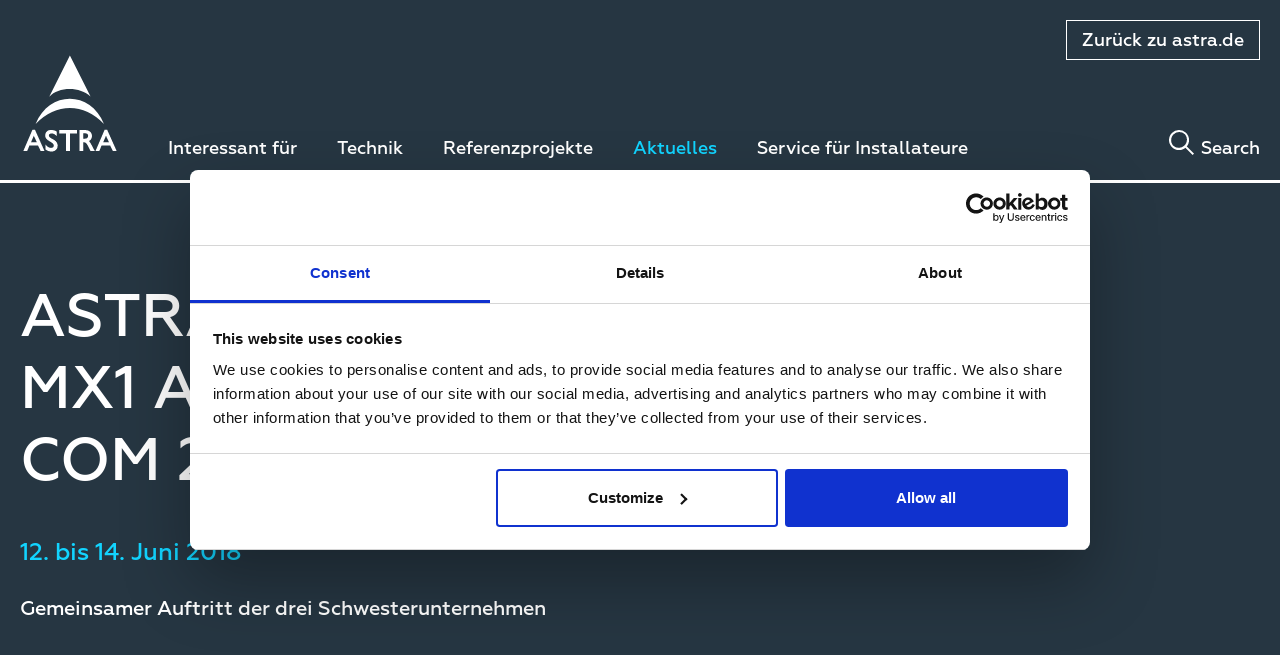

--- FILE ---
content_type: text/html; charset=UTF-8
request_url: https://wowi.astra.de/aktuelles/astra-hd-und-mx1-auf-der-anga-com-2018
body_size: 6699
content:
<!DOCTYPE html>
<html lang="de" dir="ltr" prefix="og: https://ogp.me/ns#">
  <head>
    <meta charset="utf-8" />
<meta name="description" content="ASTRA, HD+ und MX1 waren im Juni auf der ANGA COM 2018 in Köln vertreten &amp; trafen sich mit der Elite der Breitband-Anbieter. Die Veranstaltung im Rückblick." />
<meta name="abstract" content="Satellitenfernsehen von Astra bedeutet: Mehr Kanäle, unschlagbare Qualität und einfachen Zugang. Unsere Satelliten senden Tausende Fernsehkanäle, sowie digitale Radiokanäle, an Millionen von Haushalten in ganz Europa." />
<link rel="canonical" href="https://wowi.astra.de/aktuelles/astra-hd-und-mx1-auf-der-anga-com-2018" />
<meta name="Generator" content="Drupal 10 (Thunder | https://www.thunder.org); Commerce 2" />
<meta name="MobileOptimized" content="width" />
<meta name="HandheldFriendly" content="true" />
<meta name="viewport" content="width=device-width, initial-scale=1.0" />
<link rel="icon" href="/themes/custom/astra/favicon.ico" type="image/vnd.microsoft.icon" />
<link rel="alternate" hreflang="de" href="https://wowi.astra.de/aktuelles/astra-hd-und-mx1-auf-der-anga-com-2018" />
<script src="/sites/default/files/google_tag/default/google_tag.script.js?t3t3ga" defer></script>

    <title>ASTRA, HD+ und MX1 auf der Anga Com 2018 | ASTRA</title>
    <link rel="stylesheet" media="all" href="/sites/default/files/css/css_HRFhoNrwSTfShzsug3OybIclJ5ZAxEoOxU7zMU8R3Qk.css?delta=0&amp;language=de&amp;theme=astra&amp;include=eJx1jkEOwyAQAz9Ew5OQAytAWQLCcEhfXxQp6qHqbTz2weDosFHrDn1xXJrPaHBLavaH8QrysjsoDxchEYVPPmtYXe2yqBdofotp6IgdLdGGPht0-5ptnm3umpkkGAq6Tw4tO8xRfS1NZYj94w2rz1BXJGS49fag_VXbSFLW9uKQcn__ADzTWyU" />
<link rel="stylesheet" media="all" href="/sites/default/files/css/css_1N_6GQgx5zmZCG7aCHn4e9v2hw0HvhJB0RHjLnKBk2s.css?delta=1&amp;language=de&amp;theme=astra&amp;include=eJx1jkEOwyAQAz9Ew5OQAytAWQLCcEhfXxQp6qHqbTz2weDosFHrDn1xXJrPaHBLavaH8QrysjsoDxchEYVPPmtYXe2yqBdofotp6IgdLdGGPht0-5ptnm3umpkkGAq6Tw4tO8xRfS1NZYj94w2rz1BXJGS49fag_VXbSFLW9uKQcn__ADzTWyU" />
<link rel="stylesheet" media="all" href="https://cdn.jsdelivr.net/npm/mobius1-selectr@2.4.4/dist/selectr.min.css" />
<link rel="stylesheet" media="all" href="/sites/default/files/css/css_a5CNUDet5OYvctcrsHWS3QQjdPXDetQTC0SVPwMHtVs.css?delta=3&amp;language=de&amp;theme=astra&amp;include=eJx1jkEOwyAQAz9Ew5OQAytAWQLCcEhfXxQp6qHqbTz2weDosFHrDn1xXJrPaHBLavaH8QrysjsoDxchEYVPPmtYXe2yqBdofotp6IgdLdGGPht0-5ptnm3umpkkGAq6Tw4tO8xRfS1NZYj94w2rz1BXJGS49fag_VXbSFLW9uKQcn__ADzTWyU" />
<link rel="stylesheet" media="all" href="https://cdnjs.cloudflare.com/ajax/libs/slick-carousel/1.9.0/slick.min.css" />
<link rel="stylesheet" media="all" href="https://cdnjs.cloudflare.com/ajax/libs/slick-carousel/1.9.0/slick-theme.min.css" />

    

    <!-- Favicons -->
    <link rel="apple-touch-icon" sizes="180x180" href="themes/custom/astra/assets/favicon/apple-touch-icon.png">
    <link rel="icon" type="image/png" sizes="32x32" href="themes/custom/astra/assets/favicon/favicon-32x32.png">
    <link rel="icon" type="image/png" sizes="16x16" href="themes/custom/astra/assets/favicon/favicon-16x16.png">
    <link rel="manifest" href="themes/custom/astra/assets/favicon/site.webmanifest">
    <link rel="mask-icon" href="themes/custom/astra/assets/favicon/safari-pinned-tab.svg" color="#0b2faf">
    <meta name="msapplication-TileColor" content="#0b2faf">
    <meta name="theme-color" content="#ffffff">

  </head>
  <body class="path-node page-node-type-landing-page language-de">
        <a href="#main-content" class="visually-hidden focusable skip-link">
      Direkt zum Inhalt
    </a>
    <noscript><iframe src="https://www.googletagmanager.com/ns.html?id=GTM-NVRQJ5N" height="0" width="0" style="display:none;visibility:hidden"></iframe></noscript>
      <div class="dialog-off-canvas-main-canvas" data-off-canvas-main-canvas>
    

<header class="site-header js-site-header " role="banner">
  <div class="container">
    <div class="site-header__logo">
      <a class="site-logo" href="/" title="ASTRA">
        <img src="/themes/custom/astra/assets/images/logo.svg" class="site-logo__logo" alt="SES Astra"/>
      </a>
    </div>

    <div class="site-header__region site-header__region--top">
                
    

      <nav class="main-nav" role="navigation" aria-label="Secondary Astra navigation">
      <ul class="navigation__list">
                  <li class="navigation__item">
            <a href="https://astra.de" class="navigation__item-button">Zurück zu astra.de</a>
          </li>
              </ul>
    </nav>
  




      <nav class="top-nav-bar">
        <div class="top-nav-bar__region top-nav-bar__region--left">
                      
          
          <button class="hamburger js-hamburger" aria-pressed="false" aria-label="Toggle menu"></button>
        </div>
        <div class="top-nav-bar__region top-nav-bar__region--left">
          <div class="top-nav-bar__search-wrapper">
            <button class="search-toggle js-search-toggle" aria-pressed="false" aria-label="Toggle search"></button>
            <button class="search-toggle js-search-toggle" aria-pressed="false" aria-label="Toggle search">Search</button>
            <div class="search-dropdown js-search-dropdown " aria-hidden="false">
              <div class="container">
                    <div class="views-exposed-form block block-views block-views-exposed-filter-blocksearch-results-page-1" data-drupal-selector="views-exposed-form-search-results-page-1" id="block-exposedformsearch-resultspage-1">
  
      <h2>Suchergebnisse</h2>
    
      <form action="/search-results" method="get" id="views-exposed-form-search-results-page-1" accept-charset="UTF-8" class="search-form">

  <input
    data-drupal-selector="edit-search-api-fulltext" 
    data-search-api-autocomplete-search="search_results" 
    class="site-search-input search-bar__field form-autocomplete form-text ui-autocomplete-input" 
    data-autocomplete-path="/search_api_autocomplete/search_results"
    type="text" 
    id="edit-search-api-fulltext" 
    name="search_api_fulltext" 
    value="" 
    size="30" 
    maxlength="128" 
    autocomplete="off" 
    placeholder=Search
  />
  <button class="search-toggle search-bar__button" aria-pressed="false" aria-label="Toggle search"></button>

</form>

  </div>


              </div>
            </div>
          </div>
        </div>
      </nav>
    </div>

    <div class="site-header__region site-header__region--bottom">
      <nav class="top-nav-bar">
        <div
          class="top-nav-bar__region top-nav-bar__region--left">
                        
    

		    <nav class="main-nav " role="navigation" aria-label="Primary Astra navigation">
          <ul class="navigation__list">
				<div class="navigation__list__wrapper">
		                  <li class="navigation__item">
            <a href="/interessant-fuer" class="navigation__item-link">Interessant für</a>
															    <nav class="main-nav child" role="navigation" aria-label="Primary Astra navigation">
          <ul class="navigation__list__second-level">
				<div class="links-wrapper">
                      <li class="navigation__item">
            <a href="/interessant-fuer/bautraeger" class="navigation__item-link">Bauträger</a>
						          </li>
                  <li class="navigation__item">
            <a href="/interessant-fuer/hauseigentuemer" class="navigation__item-link">Hauseigentümer</a>
						          </li>
                  <li class="navigation__item">
            <a href="/interessant-fuer/ne4-betreiber" class="navigation__item-link">NE4 Betreiber</a>
						          </li>
                  <li class="navigation__item">
            <a href="/interessant-fuer/wegs-und-hausverwalter" class="navigation__item-link">WEGs und Hausverwalter</a>
						          </li>
                  <li class="navigation__item">
            <a href="/interessant-fuer/installateure" class="navigation__item-link">Installateure</a>
						          </li>
                  <li class="navigation__item">
            <a href="/interessant-fuer/kabelnetzbetreiber" class="navigation__item-link">Kabelnetzbetreiber</a>
						          </li>
                  <li class="navigation__item">
            <a href="/interessant-fuer/unsere-partner" class="navigation__item-link">Unsere Partner</a>
						          </li>
              </div></ul>
    </nav>
	
						          </li>
                  <li class="navigation__item">
            <a href="/technik" class="navigation__item-link">Technik</a>
															    <nav class="main-nav child" role="navigation" aria-label="Primary Astra navigation">
          <ul class="navigation__list__second-level">
				<div class="links-wrapper">
                      <li class="navigation__item">
            <a href="/technik/profi-sat-system" class="navigation__item-link">Profi-SAT-System</a>
						          </li>
                  <li class="navigation__item">
            <a href="/technik/sat-technik" class="navigation__item-link">SAT-Technik</a>
						          </li>
                  <li class="navigation__item">
            <a href="/technik/glasfaser" class="navigation__item-link">Glasfaser</a>
						          </li>
                  <li class="navigation__item">
            <a href="/technik/ultra-hd" class="navigation__item-link">Ultra HD</a>
						          </li>
                  <li class="navigation__item">
            <a href="/technik/5g-der-zukuenftige-mobilfunkstandard" class="navigation__item-link">5G - Der zukünftige Mobilfunkstandard</a>
						          </li>
              </div></ul>
    </nav>
	
						          </li>
                  <li class="navigation__item">
            <a href="/referenzprojekte" class="navigation__item-link">Referenzprojekte</a>
															    <nav class="main-nav child" role="navigation" aria-label="Primary Astra navigation">
          <ul class="navigation__list__second-level">
				<div class="links-wrapper">
                      <li class="navigation__item">
            <a href="/referenzprojekte/bestand" class="navigation__item-link">Bestand</a>
						          </li>
                  <li class="navigation__item">
            <a href="/referenzprojekte/neubau" class="navigation__item-link">Neubau</a>
						          </li>
              </div></ul>
    </nav>
	
						          </li>
                  <li class="navigation__item">
            <a href="/aktuelles-aus-ihrer-branche" class="navigation__item-link navigation__item-link--active">Aktuelles</a>
						          </li>
                  <li class="navigation__item">
            <a href="https://installateure.astra.de/user/login" class="navigation__item-link">Service für Installateure</a>
						          </li>
              </div></ul>
    </nav>
	




        </div>
      </nav>
    </div>
    <section class="mobile-nav js-mobile-nav">
      <nav class="mobile-nav-menu" role="navigation">
        <ul>
          <li class="navigation__item">
            <a href="/" class="mobile-nav-link">ASTRA</a>
          </li>
        </ul>
                    
    

		    <nav class="main-nav " role="navigation" aria-label="Primary Astra navigation">
          <ul class="navigation__list">
				<div class="navigation__list__wrapper">
		                  <li class="navigation__item">
            <a href="/interessant-fuer" class="navigation__item-link">Interessant für</a>
															    <nav class="main-nav child" role="navigation" aria-label="Primary Astra navigation">
          <ul class="navigation__list__second-level">
				<div class="links-wrapper">
                      <li class="navigation__item">
            <a href="/interessant-fuer/bautraeger" class="navigation__item-link">Bauträger</a>
						          </li>
                  <li class="navigation__item">
            <a href="/interessant-fuer/hauseigentuemer" class="navigation__item-link">Hauseigentümer</a>
						          </li>
                  <li class="navigation__item">
            <a href="/interessant-fuer/ne4-betreiber" class="navigation__item-link">NE4 Betreiber</a>
						          </li>
                  <li class="navigation__item">
            <a href="/interessant-fuer/wegs-und-hausverwalter" class="navigation__item-link">WEGs und Hausverwalter</a>
						          </li>
                  <li class="navigation__item">
            <a href="/interessant-fuer/installateure" class="navigation__item-link">Installateure</a>
						          </li>
                  <li class="navigation__item">
            <a href="/interessant-fuer/kabelnetzbetreiber" class="navigation__item-link">Kabelnetzbetreiber</a>
						          </li>
                  <li class="navigation__item">
            <a href="/interessant-fuer/unsere-partner" class="navigation__item-link">Unsere Partner</a>
						          </li>
              </div></ul>
    </nav>
	
						          </li>
                  <li class="navigation__item">
            <a href="/technik" class="navigation__item-link">Technik</a>
															    <nav class="main-nav child" role="navigation" aria-label="Primary Astra navigation">
          <ul class="navigation__list__second-level">
				<div class="links-wrapper">
                      <li class="navigation__item">
            <a href="/technik/profi-sat-system" class="navigation__item-link">Profi-SAT-System</a>
						          </li>
                  <li class="navigation__item">
            <a href="/technik/sat-technik" class="navigation__item-link">SAT-Technik</a>
						          </li>
                  <li class="navigation__item">
            <a href="/technik/glasfaser" class="navigation__item-link">Glasfaser</a>
						          </li>
                  <li class="navigation__item">
            <a href="/technik/ultra-hd" class="navigation__item-link">Ultra HD</a>
						          </li>
                  <li class="navigation__item">
            <a href="/technik/5g-der-zukuenftige-mobilfunkstandard" class="navigation__item-link">5G - Der zukünftige Mobilfunkstandard</a>
						          </li>
              </div></ul>
    </nav>
	
						          </li>
                  <li class="navigation__item">
            <a href="/referenzprojekte" class="navigation__item-link">Referenzprojekte</a>
															    <nav class="main-nav child" role="navigation" aria-label="Primary Astra navigation">
          <ul class="navigation__list__second-level">
				<div class="links-wrapper">
                      <li class="navigation__item">
            <a href="/referenzprojekte/bestand" class="navigation__item-link">Bestand</a>
						          </li>
                  <li class="navigation__item">
            <a href="/referenzprojekte/neubau" class="navigation__item-link">Neubau</a>
						          </li>
              </div></ul>
    </nav>
	
						          </li>
                  <li class="navigation__item">
            <a href="/aktuelles-aus-ihrer-branche" class="navigation__item-link navigation__item-link--active">Aktuelles</a>
						          </li>
                  <li class="navigation__item">
            <a href="https://installateure.astra.de/user/login" class="navigation__item-link">Service für Installateure</a>
						          </li>
              </div></ul>
    </nav>
	




                    
    

      <nav class="main-nav" role="navigation" aria-label="Secondary Astra navigation">
      <ul class="navigation__list">
                  <li class="navigation__item">
            <a href="https://astra.de" class="navigation__item-button">Zurück zu astra.de</a>
          </li>
              </ul>
    </nav>
  




      </nav>
      <button class="close js-close" aria-pressed="false" aria-label="Close menu"></button>
    </section>
  </div>
</header>

<div  class="layout-container">
    <div  class="container container--full">

        
        
        

        <main role="main">
            <a id="main-content" tabindex="-1"></a>
            <div class="layout-content">
                
                    <div data-drupal-messages-fallback class="hidden"></div>
<div id="block-astra-content" class="block block-system block-system-main-block">
  
    
      
<article class="node node--type-landing-page node--view-mode-full">

  
  
  <div class="node__content">
          
<div class="title-description">
  <div class="title-description__content">
    <h1 class="page-title title-description__title">ASTRA, HD+ und MX1 auf der ANGA COM 2018</h1>
    <div class="title-description__subtitle">
      12. bis 14. Juni 2018
  </div><div class="title-description__description">
      Gemeinsamer Auftritt der drei Schwesterunternehmen
  </div>
  </div>
</div>

      <div class="field field--name-field-landing-page-content field--type-entity-reference-revisions field--label-hidden field__items">
                <div class="paragraph paragraph--type--banner paragraph--view-mode--default">
        <div class="banner">
        

    <div>
        <div class="visually-hidden">Image</div>
                                    <div><article class="media media--type-image media--view-mode-banner">
  
      
            <div class="field field--name-field-image field--type-image field--label-hidden field__item">    <picture>
                  <source srcset="/sites/default/files/styles/banner_large_1x/public/2018-11/photo-2018-06-14-12-06-42.jpg?h=08b866d1&amp;itok=KaAH7err 1x, /sites/default/files/styles/banner_large_1x/public/2018-11/photo-2018-06-14-12-06-42.jpg?h=08b866d1&amp;itok=KaAH7err 1600w" media="all and (min-width: 1024px)" type="image/jpeg" sizes="100vw" width="1600" height="540"/>
              <source srcset="/sites/default/files/styles/banner_medium_1x/public/2018-11/photo-2018-06-14-12-06-42.jpg?h=08b866d1&amp;itok=UZOCc1pi 1x, /sites/default/files/styles/banner_medium_1x/public/2018-11/photo-2018-06-14-12-06-42.jpg?h=08b866d1&amp;itok=UZOCc1pi 1024w, /sites/default/files/styles/banner_large_1x/public/2018-11/photo-2018-06-14-12-06-42.jpg?h=08b866d1&amp;itok=KaAH7err 1600w" media="all and (min-width: 640px) and (max-width: 1023px)" type="image/jpeg" sizes="100vw" width="1024" height="540"/>
              <source srcset="/sites/default/files/styles/banner_small_1x/public/2018-11/photo-2018-06-14-12-06-42.jpg?itok=r-4BpATn 1x" type="image/jpeg" width="540" height="540"/>
                  <img loading="eager" width="540" height="540" src="/sites/default/files/styles/banner_small_1x/public/2018-11/photo-2018-06-14-12-06-42.jpg?itok=r-4BpATn" alt="Messestand von Astra." title="ASTRA, HD+ und MX1 auf der ANGA COM 2018" />

  </picture>

</div>
      
  </article>
</div>
                            </div>

        <div  class="banner__text text--left-bottom">
            
        </div>
    </div>
  </div>

                <div class="paragraph paragraph--type--text paragraph--view-mode--default">
      <div class="paragraph">
    <div class="column__content">
      
            <div class="clearfix text-formatted field field--name-field-text field--type-text-long field--label-hidden field__item"><p>Vom 12. bis zum 14. Juni waren <a href="https://astra.de/" target="_blank">ASTRA</a>, <a href="https://astra.de/tv-radio-mehr/senderpakete/hd" target="_blank">HD+</a> und MX1 mit einem gemeinsamen Messestand auf der ANGA COM 2018 in Köln vertreten. Die ANGA COM ist die führende Business-Plattform für Breitband- und Contentanbieter in Europa und ein internationales Branchen-Muss.</p><p>Passend zur Fußballweltmeisterschaft drehte sich bei ASTRA, HD+ und MX1 am Stand alles – sowohl inhaltlich als auch optisch – um das Sportereignis des Jahres: Das Hauptthema waren Dienstleistungen für Sport- und Live-Events. Die drei Geschäftseinheiten der SES stellten den Fachbesuchern eine Vielzahl an Produkten und Services sowie relevante Fallstudien vor.<br>MX1 betonte sein umfassendes Leistungsspektrum und zeigte, wie sich Rundfunkanstalten, Betreiber und Contentanbieter damit auf das Wichtigste konzentrieren können: die Schaffung von qualitativ hochwertigen Inhalten. ASTRA zeigte u.a., wie die Satelliten-Schüsseln der neuen Generation mit innovativem Design aussehen, während HD+ die Vorteile der Übertragung in <a href="https://astra.de/ultra-hd-4k-sender" target="_blank">UHD</a> präsentierte.</p><p>Der gemeinsame Auftritt der drei Schwesterunternehmen erregte viel Aufmerksamkeit, und die Veranstaltung war insgesamt ein voller Erfolg für die SES. „Die ANGA COM ist die wichtigste deutsche Fachmesse für uns“, so Christoph Mühleib, Vice President Sales ASTRA Deutschland. „Schon am ersten Tag hatten wir so viele Gäste wie sonst in den Jahren zuvor im Verlauf des gesamten Fachkongresses. Ein Highlight war auf jeden Fall unsere Kooperation mit Glasfaser ABC. Die Infowand, anhand derer wir die Medienversorgung der Zukunft mit Glasfaser- und SAT-Signal vorgestellt haben, kam bestens an, ob bei interessierten Besuchern oder neugierigen Konkurrenten. Großartig.“<br>&nbsp;</p><img src="/sites/default/files/inline-images/2.jpg" data-entity-uuid="b4ce0fe4-51f2-46b6-8212-e1f1d2370fd7" data-entity-type="file" alt="Lego Arena." width="350" height="263" class="align-center" loading="lazy"><p>Neben dieser Infowand war ein LEGO Modell des Kölner Fußballstadions, des Rheinenergiestadions, besonderer Anziehungspunkt am gemeinschaftlichen SES-Stand. Mit einem realistisch nachgebauten SNG-Sendewagen, einem Fernsehteam und einem Satelliten über dem Stadion – alles aus den bunten Steinchen – war das natürlich eine Anspielung auf die vielfältigen Angebote von MX1, ASTRA und HD+ und gleichzeitig perfekter Gesprächseinstieg.<br>„In diesem Jahr war unser ANGA Messestand perfekt“, so Hans-Georg Fuchs, Leiter CRM Systems, HD+, zufrieden. „Wir standen direkt am Eingang der Halle, und der hell erleuchtete Messestand bestach allein durch seine einladende Atmosphäre. Nicht zuletzt sorgte unser LEGO Fußballstadion für einen absoluten Hingucker und nicht abreißenden Besucherstrom.“</p><p>&nbsp;</p></div>
      
    </div>
  </div>
  </div>

          </div>
  
      </div>

</article>

  </div>


            </div>
            
                    </main>
    </div>
</div>

<footer class="footer">
  <div class="container">
    <div class="footer__content">
          
    

          <div class="navigation navigation__tertiary">
          <ul class="navigation__list">
                                <li class="navigation__item">
                      <a href="/impressum-0" class="navigation__item-link">Impressum</a>
                  </li>
                                <li class="navigation__item">
                      <a href="/datenschutz" class="navigation__item-link">Datenschutz</a>
                  </li>
                                <li class="navigation__item">
                      <a href="/nutzungsbedingungen" class="navigation__item-link">Nutzungsbedingungen</a>
                  </li>
                                <li class="navigation__item">
                      <a href="/unternehmen-wowi" class="navigation__item-link">Über uns</a>
                  </li>
                                <li class="navigation__item">
                      <a href="/glossar" class="navigation__item-link">Glossar</a>
                  </li>
                                <li class="navigation__item">
                      <a href="/presse" class="navigation__item-link">Presse</a>
                  </li>
                                <li class="navigation__item">
                      <a href="/kontakt" class="navigation__item-link">Kontakt</a>
                  </li>
                                <li class="navigation__item">
                      <a href="https://wowi.astra.de/faq-0" class="navigation__item-link">FAQ</a>
                  </li>
                                <li class="navigation__item">
                      <a href="/anmeldung-newsletter" class="navigation__item-link">Anmeldung Newsletter</a>
                  </li>
                        </ul>
      </div>
    





      <div class="footer__info">
        
        <div class="footer__copyright">
          &copy; 2025 SES S.A. ASTRA is a trademark of SES
        </div>
      </div>
    </div>
  </div>
</footer>

  </div>

    <script>window.dataLayer = window.dataLayer || []; window.dataLayer.push({"drupalLanguage":"de","drupalCountry":"GB","siteName":"Astra","entityCreated":"1543397234","entityLangcode":"de","entityStatus":"1","entityUid":"241","entityUuid":"61524b80-2b2c-4443-b93d-25c43720097f","entityVid":"1343836","entityName":"jborgmeier","entityType":"node","entityBundle":"landing_page","entityId":"88271","entityTitle":"ASTRA, HD+ und MX1 auf der ANGA COM 2018","userUid":0});</script>

    <script type="application/json" data-drupal-selector="drupal-settings-json">{"path":{"baseUrl":"\/","pathPrefix":"","currentPath":"node\/88271","currentPathIsAdmin":false,"isFront":false,"currentLanguage":"de"},"pluralDelimiter":"\u0003","suppressDeprecationErrors":true,"ajaxPageState":{"libraries":"[base64]","theme":"astra","theme_token":null},"ajaxTrustedUrl":{"\/search-results":true},"dataLayer":{"defaultLang":"en","languages":{"en":{"id":"en","name":"English","direction":"ltr","weight":0},"de":{"id":"de","name":"German","direction":"ltr","weight":1},"es":{"id":"es","name":"Spanish","direction":"ltr","weight":2},"fr":{"id":"fr","name":"French","direction":"ltr","weight":3},"se":{"id":"se","name":"Swedish","direction":"ltr","weight":4},"hr":{"id":"hr","name":"Croatian","direction":"ltr","weight":5},"pl":{"id":"pl","name":"Polish","direction":"ltr","weight":6},"hu":{"id":"hu","name":"Hungarian","direction":"ltr","weight":7},"sk":{"id":"sk","name":"Slovak","direction":"ltr","weight":8},"ro":{"id":"ro","name":"Romanian","direction":"ltr","weight":9},"cz":{"id":"cz","name":"Czech","direction":"ltr","weight":10},"bg":{"id":"bg","name":"Bulgarian","direction":"ltr","weight":11}}},"field_group":{"html_element":{"mode":"full","context":"view","settings":{"classes":"","id":"","element":"div","show_label":false,"label_element":"h3","attributes":"","effect":"none","speed":"fast"}}},"search_api_autocomplete":{"search_results":{"auto_submit":true}},"user":{"uid":0,"permissionsHash":"0e580978b8679706043736abe8a36a22c35666c389420e0315eff2df9f1c905c"}}</script>
<script src="/sites/default/files/js/js_CoOBuAbWQM9FhvtlFUgRsH_falubQgWIOLWRd1mxdVE.js?scope=footer&amp;delta=0&amp;language=de&amp;theme=astra&amp;include=eJx1yNEKgCAMBdAfMvwkudrQ0WqyrcC_D3rvPB54GHIXrZDNYwlfPeFLF25H2hEQLLJcaeBhNU9OsDYKJhfcoU3PKRSUf_4Fum8nrw"></script>
<script src="https://cdnjs.cloudflare.com/ajax/libs/babel-polyfill/6.26.0/polyfill.min.js"></script>
<script src="https://cdn.jsdelivr.net/npm/mobius1-selectr@2.4.4/dist/selectr.min.js"></script>
<script src="/sites/default/files/js/js_2USPR1HrTv-y37vbyFc9gCFk3uln7N_JJ1IGj-aLMvQ.js?scope=footer&amp;delta=3&amp;language=de&amp;theme=astra&amp;include=eJx1yNEKgCAMBdAfMvwkudrQ0WqyrcC_D3rvPB54GHIXrZDNYwlfPeFLF25H2hEQLLJcaeBhNU9OsDYKJhfcoU3PKRSUf_4Fum8nrw"></script>
<script src="/themes/custom/astra/assets/dist/js/external-links.js?t3t3ga" defer></script>
<script src="https://cdnjs.cloudflare.com/ajax/libs/slick-carousel/1.9.0/slick.min.js" defer></script>
<script src="/sites/default/files/js/js_Q7ZMNZw5qpx7aTY821HSI1ZYxsu-05YvE1F10z4Nzyg.js?scope=footer&amp;delta=6&amp;language=de&amp;theme=astra&amp;include=eJx1yNEKgCAMBdAfMvwkudrQ0WqyrcC_D3rvPB54GHIXrZDNYwlfPeFLF25H2hEQLLJcaeBhNU9OsDYKJhfcoU3PKRSUf_4Fum8nrw"></script>

  </body>
</html>


--- FILE ---
content_type: text/css
request_url: https://wowi.astra.de/sites/default/files/css/css_a5CNUDet5OYvctcrsHWS3QQjdPXDetQTC0SVPwMHtVs.css?delta=3&language=de&theme=astra&include=eJx1jkEOwyAQAz9Ew5OQAytAWQLCcEhfXxQp6qHqbTz2weDosFHrDn1xXJrPaHBLavaH8QrysjsoDxchEYVPPmtYXe2yqBdofotp6IgdLdGGPht0-5ptnm3umpkkGAq6Tw4tO8xRfS1NZYj94w2rz1BXJGS49fag_VXbSFLW9uKQcn__ADzTWyU
body_size: 21863
content:
/* @license GPL-2.0-or-later https://www.drupal.org/licensing/faq */
html{font-family:sans-serif;-ms-text-size-adjust:100%;-webkit-text-size-adjust:100%}article,aside,details,figcaption,figure,footer,header,hgroup,main,menu,nav,section,summary{display:block}audio,canvas,progress,video{display:inline-block;vertical-align:baseline}audio:not([controls]){display:none;height:0}[hidden],template{display:none}a{background-color:transparent}a:active,a:hover{outline:0}abbr[title]{border-bottom:1px dotted}b,strong{font-weight:700}dfn{font-style:italic}h1{font-size:2em;margin:.67em 0}mark{background:#ff0;color:#000}small{font-size:80%}sub,sup{font-size:75%;line-height:0;position:relative;vertical-align:baseline}sup{top:-.5em}sub{bottom:-.25em}img{border:0}svg:not(:root){overflow:hidden}figure{margin:1em 40px}hr{box-sizing:content-box;height:0}pre{overflow:auto}code,kbd,pre,samp{font-family:monospace,monospace;font-size:1em}button,input,optgroup,select,textarea{color:inherit;font:inherit;margin:0}button{overflow:visible}button,select{text-transform:none}button,html input[type=button],input[type=reset],input[type=submit]{-webkit-appearance:button;cursor:pointer}button[disabled],html input[disabled]{cursor:default}button::-moz-focus-inner,input::-moz-focus-inner{border:0;padding:0}input{line-height:normal}input[type=checkbox],input[type=radio]{box-sizing:border-box;padding:0}input[type=number]::-webkit-inner-spin-button,input[type=number]::-webkit-outer-spin-button{height:auto}input[type=search]{-webkit-appearance:textfield;box-sizing:content-box}input[type=search]::-webkit-search-cancel-button,input[type=search]::-webkit-search-decoration{-webkit-appearance:none}fieldset{border:1px solid silver;margin:0 2px;padding:.35em .625em .75em}legend{border:0;padding:0}textarea{overflow:auto}optgroup{font-weight:700}table{border-collapse:collapse;border-spacing:0}td,th{padding:0}.container{max-width:90rem;margin:0 auto;clear:both;padding:1.875rem 1.25rem}.container--full{max-width:100%;padding:1.875rem 0}.text--darkgrey{color:#263642}.text--turquoise{color:#12d4ff}.text--blue{color:#0085ff}.text--yellow{color:#ffe05e}.text--green{color:#088f4a}.text--red{color:#ff525c}.text--black{color:#000}.text--white{color:#fff}.text--greywhite{color:#f0f0f0}.background--darkgrey{background-color:#263642}.background--turquoise{background-color:#12d4ff}.background--blue{background-color:#0085ff}.background--yellow{background-color:#ffe05e}.background--green{background-color:#088f4a}.background--red{background-color:#ff525c}.background--black{background-color:#000}.background--white{background-color:#fff}.background--greywhite{background-color:#f0f0f0}.messages--status{max-width:1400px;margin:40px auto}.feed-icons,.tabs,.view-empty{max-width:1460px;margin:40px auto;padding:0 30px}.borderless{border:none}h1{font-size:2rem;font-weight:500;margin-bottom:2.5rem;text-transform:uppercase}@media (min-width:768px){h1{font-size:3.75rem}}h2{font-size:2rem;font-weight:400;color:#263642;margin-bottom:1.75rem;text-transform:uppercase;margin-top:0;word-break:break-word}@media (min-width:768px){h2{font-size:3.125rem}}*+h2{margin-top:48px}h3{font-size:1.5rem;margin-bottom:1.75rem}*+h3{margin-top:48px}h4{margin-bottom:28px;font-size:20px;line-height:28px;letter-spacing:.02em}*+h4{margin-top:48px}a{text-decoration:underline}a,a:visited{color:#000}a:focus,a:hover{color:#0085ff}ol,p,ul{margin:0;color:#000}*+ol,*+p,*+ul{margin:30px 0 0}li+li{margin-top:7px}blockquote{font-style:italic;border-left:3px solid #696a6d;margin:30px 0;padding-left:1rem}.teaser-text{font-size:1.5rem;margin:0;text-transform:none}.teaser-text--bold{font-weight:700}.headline{display:inline;color:#000;background-color:#12d4ff;font-weight:500;font-size:1.4375rem;padding:.25rem .5rem .0625rem;line-height:1.4}.intro{font-size:1.5rem;font-weight:500}.link--external:before{width:16px;height:16px;background-image:url(/themes/custom/astra/assets/images/external.svg);background-repeat:no-repeat;background-size:80%;background-position:0 2px;padding-left:20px;margin-right:5px;margin-left:7px;content:""}.link--back{text-decoration:none;color:#000;font-size:15px;line-height:23px;font-weight:500}.link--back:before{content:"";background:url(/themes/custom/astra/assets/images/arrow-right.svg) no-repeat 0 0;background-size:6px;margin-right:10px;-webkit-transform:rotate(180deg);transform:rotate(180deg);display:inline-block;width:10px;height:10px;position:relative;right:0;transition:right .3s}.link--back:hover:before{right:3px}.link--clean{color:inherit;text-decoration:none}.link--clean:hover{text-decoration:underline}.link--no-underline,.link--no-underline:hover,a.read-more{text-decoration:none}a.read-more{font-weight:700;display:inline-flex;justify-content:flex-start;align-items:center;color:#000;position:relative;background-image:linear-gradient(180deg,transparent 50%,#0085ff 0);background-size:100% 200%;background-position:0 10%;padding:0.25rem}@media screen and (prefers-reduced-motion:no-preference){a.read-more{transition:all .3s ease-in-out}}a.read-more:focus,a.read-more:hover{color:#fff;background-position:0 100%}@media (min-width:768px){a.read-more{font-size:1.25rem}}.download-link{text-decoration:none;color:#0085ff;font-style:16px;vertical-align:baseline}.download-link:active,.download-link:hover{text-decoration:underline}.download-link:after{content:"";display:inline-block;position:relative;width:24px;height:24px;top:5px;margin-left:30px;background-image:url(/themes/custom/astra/assets/images/download-link.svg);background-repeat:no-repeat;background-position:50% 50%;background-size:contain}.hamburger{padding:0;background-color:transparent;border:none;width:25px;height:25px;background-image:url(/themes/custom/astra/assets/images/icon-menu-white.svg);background-repeat:no-repeat;background-size:cover}.hamburger[aria-pressed=true]{background-image:url(/themes/custom/astra/assets/images/close-white.svg)}.search-toggle{padding:0;background-color:transparent;border:none;padding-left:2rem;font-size:1.125rem;font-weight:500;position:relative}.search-toggle:empty{width:25px;height:25px;padding-left:0}.search-toggle:empty,.search-toggle:not(:empty):before{background-image:url(/themes/custom/astra/assets/images/icon-search-white.svg);background-repeat:no-repeat;background-size:cover}.search-toggle:not(:empty):before{content:" ";display:block;position:absolute;width:1.5625rem;height:1.5625rem;bottom:.3125rem;left:0}.has-open-search .search-toggle:not(:empty):before{background-image:url(/themes/custom/astra/assets/images/close-white.svg)}.search-toggle:focus,.search-toggle:hover{color:#12d4ff}.search-toggle:focus:before,.search-toggle:hover:before{background-image:url(/themes/custom/astra/assets/images/icon-search-turquoise.svg)}.has-open-search .search-toggle:focus:before,.has-open-search .search-toggle:hover:before{background-image:url(/themes/custom/astra/assets/images/close-turquoise.svg)}.close{padding:0;background-color:transparent;border:none;width:25px;height:25px;background-image:url(/themes/custom/astra/assets/images/close-white.svg);background-repeat:no-repeat;background-size:cover}.site-logo{display:block}.site-logo img{width:100%;height:auto}.site-switcher .selectr-selected{color:#000;font-size:.9375rem;padding:10px 28px 10px 0;border:none;border-radius:0;background-color:transparent}.site-switcher .selectr-selected:focus{outline:1px dotted #0085ff}.site-switcher .selectr-selected:before{content:"";display:block;width:9px;height:9px;border:none;background-image:url(/themes/custom/astra/assets/images/dropdown.svg);background-repeat:no-repeat;background-position:50% 50%;background-size:contain}.site-switcher.selectr-container.native-open .selectr-selected:before,.site-switcher.selectr-container.open .selectr-selected:before{border:none}.site-switcher .selectr-placeholder{color:inherit}.site-switcher.selectr-container.inverted .selectr-options-container,.site-switcher .selectr-options-container{width:auto;padding:0;background-color:#0085ff;border:initial;border-radius:initial;box-shadow:2px 3px 7px 2px rgba(0,0,0,.15)}.site-switcher.selectr-container.inverted .selectr-options-container{top:calc(100% - 1px);bottom:auto}.site-switcher .selectr-options{min-width:200px;max-height:none;font-size:15px;overflow:auto}.site-switcher .selectr-option{color:#fff;padding:10px 20px;margin:0}.site-switcher .selectr-option.selected{font-family:Geometria-Bold,sans-serif;color:#0085ff;background-color:#ffe05e}.site-switcher .selectr-option.active{color:#0085ff;background-color:#ffe05e}.site-search-input{font-size:1.125rem;background-color:transparent;border:none}.mobile-nav-link,.mobile-nav-menu .main-nav a{font-size:1.125rem;color:#fff;text-decoration:none;font-weight:500}.mobile-nav-link:visited,.mobile-nav-menu .main-nav a:visited{color:#fff}.mobile-nav-link.navigation__item-link--active,.mobile-nav-link:focus,.mobile-nav-link:hover,.mobile-nav-menu .main-nav a.navigation__item-link--active,.mobile-nav-menu .main-nav a:focus,.mobile-nav-menu .main-nav a:hover{color:#12d4ff}.flex-columns img,.flex-columns picture{display:block}.flex-columns picture img{width:100%}.flex-columns h2{margin-bottom:5px}@media (min-width:768px){.flex-columns{display:flex}}.flex-columns>*{flex:1;margin-bottom:40px;width:100%}@media (max-width:639px){.flex-columns>:last-child{margin-bottom:0}}@media (min-width:768px){.flex-columns>*{margin-right:3.125rem;margin-bottom:0}.flex-columns>:last-child{margin-right:0}}@media (min-width:1024px){.flex-columns>*{margin-right:8.125rem}}.flex-columns>:only-child{max-width:38.125rem;margin-left:auto;margin-right:auto}.sixty-forty{display:flex;flex-direction:column}.sixty-forty--right .sixty-forty__column:first-child{order:1}@media (min-width:768px){.sixty-forty{flex-direction:row}.sixty-forty__column{flex:1 0 0%}.sixty-forty__column:first-child{min-width:60%}.sixty-forty__column:last-child{flex-grow:1}}:root{--icon-grid--gap:30px;--icon-grid--columns:2}.icon-grid{display:flex;display:grid;grid-template-columns:repeat(var(--icon-grid--columns),1fr);grid-gap:var(--icon-grid--gap);align-items:center;justify-content:space-between}@supports (display:grid){.icon-grid{justify-content:initial}}.icon-grid__icon{text-align:center}.icon-grid__icon img{width:100%}@media screen and (min-width:740px){:root{--icon-grid--columns:3}}@media screen and (min-width:1280px){:root{--icon-grid--gap:50px}.icon-grid{grid-template-columns:repeat(auto-fit,minmax(auto,200px));justify-content:space-around}.icon-grid__icon img{max-width:200px}}@media screen and (min-width:1530px){:root{--icon-grid-gap:50px}}.staggered-heading{color:#fff;text-transform:uppercase;font-size:2rem;font-weight:700}@media (min-width:768px){.staggered-heading{font-size:3.125rem}}.staggered-heading--darkgrey .staggered-heading__text{background-color:#263642}.staggered-heading--turquoise .staggered-heading__text{background-color:#12d4ff;color:#263642}.staggered-heading--blue .staggered-heading__text{background-color:#0085ff;color:#ffe05e}.staggered-heading--yellow .staggered-heading__text{background-color:#ffe05e;color:#000}.staggered-heading--green .staggered-heading__text{background-color:#088f4a}.staggered-heading--red .staggered-heading__text{background-color:#ff525c}.staggered-heading--black .staggered-heading__text{background-color:#000}.staggered-heading--white .staggered-heading__text{background-color:#fff}.staggered-heading--greywhite .staggered-heading__text{background-color:#f0f0f0}.staggered-heading__text{display:table;background-color:#263642;font-weight:500;padding:.25em .25em .1em}.staggered-heading__text:nth-child(2){margin-left:1em}.staggered-heading__text:nth-child(3){margin-left:2em}.staggered-heading__text:nth-child(4){margin-left:3em}.staggered-heading--large{font-size:1.25rem;font-weight:700;line-height:1}@media (min-width:768px){.staggered-heading--large{font-size:1.5rem}}@media (min-width:1024px){.staggered-heading--large{font-size:2rem}}.staggered-heading--large .staggered-heading__text{font-size:inherit;font-weight:inherit;margin-left:0;padding:.5rem .5rem .25rem}@media (min-width:768px){.staggered-heading--large .staggered-heading__text{padding-top:.625rem}}.staggered-heading--large .staggered-heading__text:not(:last-child){margin-bottom:.3125rem}@media (min-width:768px){.staggered-heading--large .staggered-heading__text:not(:last-child){margin-bottom:.625rem}}.staggered-heading--center .staggered-heading__text{margin-left:auto;margin-right:auto}.text-card{display:flex;flex-direction:column;text-align:center}.text-card__body{overflow:hidden;margin-bottom:30px}.text-card__footer{margin-top:auto}.text-card h2 a{text-decoration:none}.text-card h2 a:focus,.text-card h2 a:hover{text-decoration:underline}.text-card .teaser-text+.teaser-desc{margin-top:1rem}.paragraph-cta{display:flex;flex-direction:column}@media (min-width:1024px){.paragraph-cta{flex-direction:row}}.paragraph-cta__image{margin-bottom:40px}@media (min-width:640px){.paragraph-cta__image{margin-bottom:55px}}@media (min-width:1024px){.paragraph-cta__image{width:50%;order:2}}@media (min-width:1024px){.paragraph-cta__content{width:50%;order:1}}.paragraph-cta__title{font-weight:700}@media (min-width:640px){.paragraph-cta__text,.paragraph-cta__title{padding-right:100px}}.paragraph-cta__link{margin-top:30px}.social-media-link{display:inline-block;vertical-align:bottom;margin-left:10px}.social-media-link .icon{display:block;background-repeat:no-repeat;background-size:cover;line-height:15px;width:18px;height:18px}.social-media-link .icon.vimeo{background-image:url(/themes/custom/astra/assets/images/vimeo-v.svg)}.social-media-link .icon.youtube{background-image:url(/themes/custom/astra/assets/images/youtube.svg);width:22px}.social-media-link .icon.facebook{background-image:url(/themes/custom/astra/assets/images/facebook.svg)}.social-media-link .icon.twitter{background-image:url(/themes/custom/astra/assets/images/twitter.svg)}.block-astra-site-social-media-links{display:block;margin:20px auto;text-align:center;width:100%}@media (min-width:1280px){.block-astra-site-social-media-links{text-align:right;margin-bottom:0}}.social-media-sharing{margin-bottom:.67rem}.social-media-sharing li+li{margin-top:0}.infographics{margin-top:60px}@media (min-width:640px){.infographics{margin-top:80px}}.infographics__title{margin-bottom:35px}.infographics__image img,.infographics__image picture{width:100%}.paragraph--type--2-column-text,.paragraph--type--2_column_with_image,.paragraph--type--column-teasers,.paragraph--type--link,.paragraph--type--text{max-width:90rem;margin:0 auto;clear:both;padding:1.875rem 1.25rem;margin-top:1.875rem;margin-bottom:1.875rem}.paragraph--type--2-column-text+.paragraph--type--2-column-text,.paragraph--type--2-column-text+.paragraph--type--2_column_with_image,.paragraph--type--2-column-text+.paragraph--type--text,.paragraph--type--2_column_with_image+.paragraph--type--2-column-text,.paragraph--type--2_column_with_image+.paragraph--type--2_column_with_image,.paragraph--type--2_column_with_image+.paragraph--type--text,.paragraph--type--text+.paragraph--type--2-column-text,.paragraph--type--text+.paragraph--type--2_column_with_image,.paragraph--type--text+.paragraph--type--text{margin-top:0;padding-top:0}.paragraph--type--2-column-text,.paragraph--type--2_column_with_image{display:flex;flex-wrap:wrap}@media (min-width:1024px){.paragraph--type--2-column-text,.paragraph--type--2_column_with_image{display:grid;grid-template-columns:repeat(2,minmax(0,1fr))}}.paragraph--type--2-column-text .field--name-field-image,.paragraph--type--2-column-text .field--type-text-long,.paragraph--type--2_column_with_image .field--name-field-image,.paragraph--type--2_column_with_image .field--type-text-long{margin:1.25rem 0;width:100%}.paragraph--type--2-column-text .field--name-field-image .media--bundle--video iframe,.paragraph--type--2-column-text .field--type-text-long .media--bundle--video iframe,.paragraph--type--2_column_with_image .field--name-field-image .media--bundle--video iframe,.paragraph--type--2_column_with_image .field--type-text-long .media--bundle--video iframe{aspect-ratio:1}@media (min-width:768px){.paragraph--type--2-column-text .field--name-field-image .media--bundle--video iframe,.paragraph--type--2-column-text .field--type-text-long .media--bundle--video iframe,.paragraph--type--2_column_with_image .field--name-field-image .media--bundle--video iframe,.paragraph--type--2_column_with_image .field--type-text-long .media--bundle--video iframe{aspect-ratio:16/9}}@media (min-width:1024px){.paragraph--type--2-column-text .field--name-field-image,.paragraph--type--2-column-text .field--type-text-long,.paragraph--type--2_column_with_image .field--name-field-image,.paragraph--type--2_column_with_image .field--type-text-long{display:flex;flex-direction:column;padding-left:1.25rem}}@media (min-width:1024px){.paragraph--type--2-column-text .field--name-field-image:first-child,.paragraph--type--2-column-text .field--type-text-long:first-child,.paragraph--type--2_column_with_image .field--name-field-image:first-child,.paragraph--type--2_column_with_image .field--type-text-long:first-child{padding-right:1.25rem;padding-left:0}}@media (min-width:1024px){.paragraph--type--2_column_with_image .field--name-field-image,.paragraph--type--2_column_with_image .field--type-text-long{justify-content:center}}.paragraph--type--2_column_with_image.image-left .field--type-text-long{order:1}@media (min-width:1024px){.paragraph--type--2_column_with_image.image-left .field--type-text-long{padding-left:1.25rem;padding-right:0}}@media (min-width:1024px){.paragraph--type--2_column_with_image.image-left .field--name-field-image{padding-right:1.25rem;padding-left:0}}.paragraph--type--image,.paragraph--type--video{max-width:90rem;margin:0 auto;clear:both;padding:1.875rem 1.25rem;margin-top:1.875rem;margin-bottom:1.875rem}.paragraph--type--column-teasers.bg-image{position:relative;margin-bottom:0;margin-top:45%}@media (min-width:768px){.paragraph--type--column-teasers.bg-image>div{margin-top:-7.5rem}}.paragraph--type--column-teasers.bg-image .satelite-img{position:absolute;left:50%;margin-left:-50vw;margin-right:-50vw;max-width:100vw;right:50%;width:100vw;bottom:100%;z-index:-1}.paragraph--type--link .field--name-field-link{padding:10px 40px 8px;background-color:#0085ff;display:inline-block}.paragraph--type--link .column__content a{background-image:url(/themes/custom/astra/assets/images/arrow-right-white.svg);padding-right:23px;background-repeat:no-repeat;background-position-y:3px;background-position-x:calc(100% - 3px);transition:background-position-x .3s;text-decoration:none;color:#fff}.paragraph--type--link .column__content a:hover{background-position-x:100%;color:#fff}.paragraph--type--block-reference .alpha-pagination .item-list>ul li a{font-size:25px;color:#303030;text-decoration:none}.paragraph--type--block-reference .alpha-pagination .item-list>ul li.active span{background-color:#263642;font-size:25px;color:#fff;text-decoration:none}.paragraph--background-color{position:relative;color:#fff;margin-top:0;margin-bottom:0;padding-top:3.75rem;padding-bottom:3.75rem}.paragraph--background-color a,.paragraph--background-color h2,.paragraph--background-color ol,.paragraph--background-color p,.paragraph--background-color ul{color:inherit}.paragraph--background-color .icon-cta__field--heading{color:#12d4ff;background-color:transparent}.paragraph--background-color:after{content:"";display:block;position:absolute;background-color:#263642;left:50%;margin-left:-50vw;margin-right:-50vw;max-width:100vw;right:50%;width:100vw;z-index:-2;top:0;bottom:0}.paragraph--background-color.paragraph--type--2-column-text,.paragraph--background-color.paragraph--type--text{padding-top:.9375rem;padding-bottom:.9375rem}@media (min-width:1024px){.paragraph--background-color.paragraph--type--2-column-text,.paragraph--background-color.paragraph--type--text{padding-top:3.75rem;padding-bottom:3.75rem}}.paragraph--background-color+.paragraph--background-color{padding-top:0;margin-top:0}[class^=paragraph--type]:last-child{margin-bottom:3.75rem}@media (min-width:1024px){[class^=paragraph--type]:last-child{margin-bottom:7.5rem}}[class^=paragraph--type].paragraph--background-color:last-child{margin-bottom:0}.media-video{margin-bottom:50px}.media-video .field--name-name{padding:0 20px}@media (min-width:640px){.media-video .field--name-name{padding:0 40px}}@media (min-width:768px){.media-video .field--name-name{padding:0 90px;max-width:1580px}}@media (min-width:1280px){.media-video .field--name-name{padding:0}}.media-video .field--name-field-media-video-embed-field{margin-bottom:1rem}@media (min-width:1024px){.field--type-text-with-summary{max-width:70%}}.file-info-strip{display:flex;justify-content:space-between;align-items:baseline;flex-wrap:wrap}@media (min-width:640px){.file-info-strip{flex-wrap:nowrap}}@media (min-width:768px){.file-info-strip{justify-content:flex-end}}@media (min-width:768px){.file-info-strip__field{padding:0 20px}.file-info-strip__field:first-of-type{padding-left:0}.file-info-strip__field:last-of-type{padding-right:0}}.file-info-strip__field--name{font-weight:700;flex-grow:1;width:100%;padding-bottom:20px}@media (min-width:640px){.file-info-strip__field--name{flex-grow:0;width:auto;padding-bottom:0}}@media (min-width:768px){.file-info-strip__field--name{flex-grow:1}}.icon-cta{align-items:center;text-align:center}.icon-cta,.icon-cta__content{display:flex;flex-direction:column}.icon-cta__content{flex-grow:1}.icon-cta__field--icon{margin-bottom:3rem}.icon-cta__field--icon img{max-height:13.125rem;width:auto}.icon-cta__field--heading{color:#000;background-color:#12d4ff;font-weight:500;font-size:1.4375rem;padding:.25rem .5rem .0625rem;line-height:1.4;display:inline;margin:0;min-height:5.625rem}.icon-cta__field--heading div{display:inline}.icon-cta__field--description{margin-top:1rem;font-size:1.25rem;font-weight:500;flex-grow:1}.icon-cta .field--name-field-external-link,.icon-cta .field--name-field-target{margin-top:1rem}.icon-cta .field--name-field-external-link a{font-weight:700;display:inline-flex;justify-content:flex-start;align-items:center;color:#000;text-decoration:none;position:relative;background-image:linear-gradient(180deg,transparent 50%,#0085ff 0);background-size:100% 200%;background-position:0 10%;padding:0.25rem;color:inherit}@media screen and (prefers-reduced-motion:no-preference){.icon-cta .field--name-field-external-link a{transition:all .3s ease-in-out}}.icon-cta .field--name-field-external-link a:focus,.icon-cta .field--name-field-external-link a:hover{color:#fff;background-position:0 100%}@media (min-width:768px){.icon-cta .field--name-field-external-link a{font-size:1.25rem}}.top-nav-bar{display:flex;justify-content:space-between;align-items:center}.top-nav-bar .search-toggle:focus{outline:1px dotted #0085ff}.top-nav-bar .search-toggle:not(:empty){display:none}@media screen and (min-width:1280px){.top-nav-bar .hamburger,.top-nav-bar .search-toggle:empty{display:none}.top-nav-bar .search-toggle:not(:empty){display:inline-block}}@font-face{font-family:Geometria;src:url(/themes/custom/astra/assets/fonts/35EB23_5_0.eot);src:url(/themes/custom/astra/assets/fonts/35EB23_5_0.eot#iefix) format("embedded-opentype"),url(/themes/custom/astra/assets/fonts/35EB23_5_0.woff2) format("woff2"),url(/themes/custom/astra/assets/fonts/35EB23_5_0.woff) format("woff"),url(/themes/custom/astra/assets/fonts/35EB23_5_0.ttf) format("truetype");font-style:normal;font-weight:400}@font-face{font-family:Geometria;src:url(/themes/custom/astra/assets/fonts/35EB23_4_0.eot);src:url(/themes/custom/astra/assets/fonts/35EB23_4_0.eot#iefix) format("embedded-opentype"),url(/themes/custom/astra/assets/fonts/35EB23_4_0.woff2) format("woff2"),url(/themes/custom/astra/assets/fonts/35EB23_4_0.woff) format("woff"),url(/themes/custom/astra/assets/fonts/35EB23_4_0.ttf) format("truetype");font-style:normal;font-weight:500}@font-face{font-family:Geometria;src:url(/themes/custom/astra/assets/fonts/35EB23_1_0.eot);src:url(/themes/custom/astra/assets/fonts/35EB23_1_0.eot#iefix) format("embedded-opentype"),url(/themes/custom/astra/assets/fonts/35EB23_1_0.woff2) format("woff2"),url(/themes/custom/astra/assets/fonts/35EB23_1_0.woff) format("woff"),url(/themes/custom/astra/assets/fonts/35EB23_1_0.ttf) format("truetype");font-style:normal;font-weight:700}.paragraph--type--link .column__content a,.teaser-50-50__cta,.teaser-columns__cta{font-weight:700;font-size:1.25rem}.accordion__content,.accordion__title,.astra-curve__body,.cta-curve__text,.package-info__text,.paragraph-50-50__content,.paragraph-cta__text,.paragraph-cta__title,.teaser-50-50__text,.webform__info,ol,p,ul{font-size:1.25rem}.astra-curve__title,.cta-curve__title,.cta__text .title{font-size:40px;line-height:47px}.cta__text .description{font-size:17px;line-height:28px}.channel-area__title,.column__title,.infographics__title,.teaser-columns__title,.technical-details__title{font-weight:700;font-size:25px;line-height:28px}.channel-info .page-title,.offset-image .text-card__body:first-of-type,.package-info__title{font-weight:700;font-size:30px;line-height:37px}.channel-info__item{font-size:16px;line-height:17px}.main-nav{color:#141414}.main-nav>ul{padding:0;margin:0;list-style:none}.main-nav>ul li{display:inline-block;padding:0 20px}.main-nav>ul li:first-of-type{padding-left:0}.main-nav>ul li:last-of-type{padding-right:0}.main-nav a{color:inherit;text-decoration:none;font-weight:500}.mobile-nav-menu ul{list-style:none;margin:0;padding:0}.mobile-nav-menu .main-nav>ul li,.mobile-nav-menu ul>li{display:block;float:none;padding:0;margin-bottom:20px}.mobile-nav-menu .navigation__list__second-level{display:none}.search-form{display:flex;border-bottom:1px solid #fff;padding-bottom:5px}.search-form .site-search-input{flex-grow:1}.search-form .site-search-input:focus{outline:none}.search-form .search-toggle{background-size:calc(100% - 5px);background-position:50%}.accordion{padding-bottom:40px}.accordion__title{font-weight:700;padding:20px 45px 20px 0;position:relative;cursor:pointer}.accordion__title:after{position:absolute;top:calc(50% - 7px);right:15px;width:15px;height:15px;display:block;content:"";background:url(/themes/custom/astra/assets/images/expand.svg) no-repeat 0 0;background-size:contain}.accordion__title:hover{color:#0085ff}.accordion__content{max-height:0;overflow:hidden;transition:max-height .4s}.accordion__item{border-bottom:1px solid #dadada}.accordion__item:first-of-type{border-top:1px solid #dadada}.accordion__item--active .accordion__content{max-height:1600px;padding-bottom:25px}.accordion__item--active .accordion__title{color:#0085ff}.accordion__item--active .accordion__title:after{background:url(/themes/custom/astra/assets/images/minimize.svg) no-repeat 0 0;top:calc(50% - 1px)}.accordion__item p{margin-bottom:0}.accordion__link{margin-top:20px;margin-left:0}.image-background-teaser{font-size:16px;position:relative;padding-bottom:2.5em}.image-background-teaser img,.image-background-teaser picture{width:100%;display:block}.image-background-teaser__image{position:relative;width:100%}.image-background-teaser__heading--mobile{position:absolute;bottom:20px;left:50%;-webkit-transform:translateX(-50%);transform:translateX(-50%)}@media (min-width:768px){.image-background-teaser__heading--mobile{display:none}}.image-background-teaser__heading--desktop{display:none}@media (min-width:768px){.image-background-teaser__heading--desktop{display:block}}@media (min-width:768px){.image-background-teaser__content{position:absolute;top:50%;right:0;width:50%;-webkit-transform:translateY(-50%);transform:translateY(-50%)}}.image-background-teaser__body{color:#000;padding:20px 50px;text-align:center}@media (min-width:768px){.image-background-teaser__body{color:#fff;padding:20px 120px 20px 60px;text-align:left}}.image-background-teaser__footer{text-align:center}@media (min-width:768px){.image-background-teaser__footer{padding-left:60px;text-align:left}}.channel-package-teaser{background-color:#f0f0f0;text-align:center;padding:70px}@media (min-width:640px){.channel-package-teaser{padding:120px 120px 70px}}.channel-package-teaser__heading{margin-top:0;margin-bottom:0}.channel-package-teaser__subheading{font-weight:300;margin-top:0;margin-bottom:0}.channel-package-teaser__icon-list{padding:70px 0}.channel-package-teaser .btn{font-size:16px}.astra-curve__image img,.astra-curve__image picture{display:block;width:100%}.astra-curve__content{background-color:#ffe05e;text-align:center;position:relative;padding-top:50px;padding-bottom:70px}.astra-curve__content:before{content:" ";display:block;position:absolute;height:10px;width:100%;top:-10px;left:0;-webkit-transform:translateY(1px);transform:translateY(1px);background-image:url(/themes/custom/astra/assets/images/curve.png);background-repeat:no-repeat;background-size:100% 10px}@media (min-width:640px){.astra-curve__content:before{background-size:100% 20px;height:20px;top:-20px}}@media (min-width:768px){.astra-curve__content:before{background-size:100% 50px;height:50px;top:-50px}}@media (min-width:640px){.astra-curve__content{padding:50px 70px 70px}}.astra-curve__title{color:#0085ff;font-weight:700;font-weight:400;margin-top:0}.astra-curve__body{margin:0 auto;padding-left:20px;padding-right:20px;width:98%}@media (min-width:640px){.astra-curve__body{padding:0}}.webform{display:flex;flex-direction:column;color:#000}@media (min-width:1024px){.webform{flex-direction:row}}.webform__form{order:2}@media (min-width:1024px){.webform__form{width:calc(75% - 80px);margin-right:80px;order:1}}.webform__info{order:1;max-width:360px;margin-bottom:40px}@media (min-width:1024px){.webform__info{max-width:none;width:25%;order:2}}.webform__info-title{font-weight:700}.js-form-type-email,.js-form-type-number,.js-form-type-password,.js-form-type-textarea,.js-form-type-textfield,.js-form-type-url{position:relative;margin-bottom:20px}.js-form-type-email label,.js-form-type-number label,.js-form-type-password label,.js-form-type-textarea label,.js-form-type-textfield label,.js-form-type-url label{display:block;z-index:0;position:relative;top:0;margin:0;font-size:20px;line-height:28px;font-weight:700;vertical-align:baseline;opacity:1;transition:top .3s ease,left .3s ease,opacity .3s ease,font-size .3s ease;color:#000}.js-form-type-email .form-required:after,.js-form-type-number .form-required:after,.js-form-type-password .form-required:after,.js-form-type-textarea .form-required:after,.js-form-type-textfield .form-required:after,.js-form-type-url .form-required:after{content:"*";background-image:none;color:#000;vertical-align:initial;margin:0 3px}.js-form-type-email input[type=email],.js-form-type-email input[type=number],.js-form-type-email input[type=password],.js-form-type-email input[type=text],.js-form-type-email input[type=url],.js-form-type-email textarea,.js-form-type-number input[type=email],.js-form-type-number input[type=number],.js-form-type-number input[type=password],.js-form-type-number input[type=text],.js-form-type-number input[type=url],.js-form-type-number textarea,.js-form-type-password input[type=email],.js-form-type-password input[type=number],.js-form-type-password input[type=password],.js-form-type-password input[type=text],.js-form-type-password input[type=url],.js-form-type-password textarea,.js-form-type-textarea input[type=email],.js-form-type-textarea input[type=number],.js-form-type-textarea input[type=password],.js-form-type-textarea input[type=text],.js-form-type-textarea input[type=url],.js-form-type-textarea textarea,.js-form-type-textfield input[type=email],.js-form-type-textfield input[type=number],.js-form-type-textfield input[type=password],.js-form-type-textfield input[type=text],.js-form-type-textfield input[type=url],.js-form-type-textfield textarea,.js-form-type-url input[type=email],.js-form-type-url input[type=number],.js-form-type-url input[type=password],.js-form-type-url input[type=text],.js-form-type-url input[type=url],.js-form-type-url textarea{z-index:1;position:relative;border:none;border-radius:0;background:none;box-shadow:none;resize:none;width:100%;padding:5px 0;font-size:20px;line-height:28px;color:#000;border-bottom:2px solid #b3b3b3}.js-form-type-email input[type=email]:focus,.js-form-type-email input[type=number]:focus,.js-form-type-email input[type=password]:focus,.js-form-type-email input[type=text]:focus,.js-form-type-email input[type=url]:focus,.js-form-type-email textarea:focus,.js-form-type-number input[type=email]:focus,.js-form-type-number input[type=number]:focus,.js-form-type-number input[type=password]:focus,.js-form-type-number input[type=text]:focus,.js-form-type-number input[type=url]:focus,.js-form-type-number textarea:focus,.js-form-type-password input[type=email]:focus,.js-form-type-password input[type=number]:focus,.js-form-type-password input[type=password]:focus,.js-form-type-password input[type=text]:focus,.js-form-type-password input[type=url]:focus,.js-form-type-password textarea:focus,.js-form-type-textarea input[type=email]:focus,.js-form-type-textarea input[type=number]:focus,.js-form-type-textarea input[type=password]:focus,.js-form-type-textarea input[type=text]:focus,.js-form-type-textarea input[type=url]:focus,.js-form-type-textarea textarea:focus,.js-form-type-textfield input[type=email]:focus,.js-form-type-textfield input[type=number]:focus,.js-form-type-textfield input[type=password]:focus,.js-form-type-textfield input[type=text]:focus,.js-form-type-textfield input[type=url]:focus,.js-form-type-textfield textarea:focus,.js-form-type-url input[type=email]:focus,.js-form-type-url input[type=number]:focus,.js-form-type-url input[type=password]:focus,.js-form-type-url input[type=text]:focus,.js-form-type-url input[type=url]:focus,.js-form-type-url textarea:focus{box-shadow:none;outline:none}.js-form-type-email textarea,.js-form-type-number textarea,.js-form-type-password textarea,.js-form-type-textarea textarea,.js-form-type-textfield textarea,.js-form-type-url textarea{padding:5px;border:2px solid #b3b3b3}.js-form-type-email.form-item--focus label,.js-form-type-email.form-item--value label,.js-form-type-number.form-item--focus label,.js-form-type-number.form-item--value label,.js-form-type-password.form-item--focus label,.js-form-type-password.form-item--value label,.js-form-type-textarea.form-item--focus label,.js-form-type-textarea.form-item--value label,.js-form-type-textfield.form-item--focus label,.js-form-type-textfield.form-item--value label,.js-form-type-url.form-item--focus label,.js-form-type-url.form-item--value label{top:0;left:0;opacity:1;font-size:16px;color:#0085ff}.js-form-type-email.form-item--focus .form-required:after,.js-form-type-email.form-item--value .form-required:after,.js-form-type-number.form-item--focus .form-required:after,.js-form-type-number.form-item--value .form-required:after,.js-form-type-password.form-item--focus .form-required:after,.js-form-type-password.form-item--value .form-required:after,.js-form-type-textarea.form-item--focus .form-required:after,.js-form-type-textarea.form-item--value .form-required:after,.js-form-type-textfield.form-item--focus .form-required:after,.js-form-type-textfield.form-item--value .form-required:after,.js-form-type-url.form-item--focus .form-required:after,.js-form-type-url.form-item--value .form-required:after{color:#0085ff}.js-form-type-email.form-item--focus input[type=email],.js-form-type-email.form-item--focus input[type=number],.js-form-type-email.form-item--focus input[type=password],.js-form-type-email.form-item--focus input[type=text],.js-form-type-email.form-item--focus input[type=url],.js-form-type-email.form-item--focus textarea,.js-form-type-email.form-item--value input[type=email],.js-form-type-email.form-item--value input[type=number],.js-form-type-email.form-item--value input[type=password],.js-form-type-email.form-item--value input[type=text],.js-form-type-email.form-item--value input[type=url],.js-form-type-email.form-item--value textarea,.js-form-type-number.form-item--focus input[type=email],.js-form-type-number.form-item--focus input[type=number],.js-form-type-number.form-item--focus input[type=password],.js-form-type-number.form-item--focus input[type=text],.js-form-type-number.form-item--focus input[type=url],.js-form-type-number.form-item--focus textarea,.js-form-type-number.form-item--value input[type=email],.js-form-type-number.form-item--value input[type=number],.js-form-type-number.form-item--value input[type=password],.js-form-type-number.form-item--value input[type=text],.js-form-type-number.form-item--value input[type=url],.js-form-type-number.form-item--value textarea,.js-form-type-password.form-item--focus input[type=email],.js-form-type-password.form-item--focus input[type=number],.js-form-type-password.form-item--focus input[type=password],.js-form-type-password.form-item--focus input[type=text],.js-form-type-password.form-item--focus input[type=url],.js-form-type-password.form-item--focus textarea,.js-form-type-password.form-item--value input[type=email],.js-form-type-password.form-item--value input[type=number],.js-form-type-password.form-item--value input[type=password],.js-form-type-password.form-item--value input[type=text],.js-form-type-password.form-item--value input[type=url],.js-form-type-password.form-item--value textarea,.js-form-type-textarea.form-item--focus input[type=email],.js-form-type-textarea.form-item--focus input[type=number],.js-form-type-textarea.form-item--focus input[type=password],.js-form-type-textarea.form-item--focus input[type=text],.js-form-type-textarea.form-item--focus input[type=url],.js-form-type-textarea.form-item--focus textarea,.js-form-type-textarea.form-item--value input[type=email],.js-form-type-textarea.form-item--value input[type=number],.js-form-type-textarea.form-item--value input[type=password],.js-form-type-textarea.form-item--value input[type=text],.js-form-type-textarea.form-item--value input[type=url],.js-form-type-textarea.form-item--value textarea,.js-form-type-textfield.form-item--focus input[type=email],.js-form-type-textfield.form-item--focus input[type=number],.js-form-type-textfield.form-item--focus input[type=password],.js-form-type-textfield.form-item--focus input[type=text],.js-form-type-textfield.form-item--focus input[type=url],.js-form-type-textfield.form-item--focus textarea,.js-form-type-textfield.form-item--value input[type=email],.js-form-type-textfield.form-item--value input[type=number],.js-form-type-textfield.form-item--value input[type=password],.js-form-type-textfield.form-item--value input[type=text],.js-form-type-textfield.form-item--value input[type=url],.js-form-type-textfield.form-item--value textarea,.js-form-type-url.form-item--focus input[type=email],.js-form-type-url.form-item--focus input[type=number],.js-form-type-url.form-item--focus input[type=password],.js-form-type-url.form-item--focus input[type=text],.js-form-type-url.form-item--focus input[type=url],.js-form-type-url.form-item--focus textarea,.js-form-type-url.form-item--value input[type=email],.js-form-type-url.form-item--value input[type=number],.js-form-type-url.form-item--value input[type=password],.js-form-type-url.form-item--value input[type=text],.js-form-type-url.form-item--value input[type=url],.js-form-type-url.form-item--value textarea{border-color:#0085ff}.js-form-type-email .description,.js-form-type-number .description,.js-form-type-password .description,.js-form-type-textarea .description,.js-form-type-textfield .description,.js-form-type-url .description{padding-top:10px}.form-wrapper{margin:40px 0}.js-form-type-textarea label{top:2em;left:.5em}.js-form-type-checkbox{display:flex;align-items:center;margin:40px 0}.js-form-type-checkbox label{margin-left:.5em}.webform-block--contact .container{padding-top:0}@media (min-width:640px){.webform-block--contact .form-wrapper{display:flex;justify-content:flex-end}}.webform-block--contact .additional-message{font-weight:700;display:block;margin-top:30px}@media (min-width:640px){.webform-block--contact .additional-message{-webkit-transform:translateY(-50px);transform:translateY(-50px);margin-top:0}}.webform-block--contact .js-form-type-email,.webform-block--contact .js-form-type-number,.webform-block--contact .js-form-type-password,.webform-block--contact .js-form-type-textarea,.webform-block--contact .js-form-type-textfield,.webform-block--contact .js-form-type-url{margin-bottom:10px}.offset-image{color:#fff;background-color:#263642}.offset-image .text-card__body:first-of-type{font-size:40px;line-height:1;margin-bottom:30px;margin-top:60px;letter-spacing:.02em}.offset-image__text{padding:10% 30px}.offset-image__image{padding-left:7%;padding-bottom:10%}.offset-image__image img,.offset-image__image picture{display:block;width:100%}.offset-image .read-more{color:inherit}@media (min-width:640px){.offset-image__text{padding:10% 80px}}@media (min-width:768px){.offset-image{margin-top:150px}.offset-image__image{text-align:right;-webkit-transform:translateY(-50px);transform:translateY(-50px);padding:0}.offset-image__text{display:flex;flex-direction:column;justify-content:center;padding:8%}}@media (min-width:1024px){.offset-image__text{padding:60px 140px}}.file-strip-list{margin:30px 40px}@media (min-width:640px){.file-strip-list{margin-top:40px;margin-bottom:40px}}@media (min-width:1600px){.file-strip-list{margin-right:auto;margin-left:auto}}.file-strip-list__item{border-bottom:1px solid #979797;padding:25px 0}.file-strip-list__item:first-of-type{border-top:1px solid #979797}@media (min-width:768px){.file-strip-list__item{padding-right:20px}}.contact-form .button{display:flex;margin:0 0 0 auto}.contact-form .form-submit{display:none}.cta-icon-list{display:flex;flex-direction:column}@media (min-width:640px){.cta-icon-list{flex-direction:row;flex-wrap:wrap}}.cta-icon-list .icon-cta{margin-bottom:6.25rem}@media (min-width:640px){.cta-icon-list .icon-cta{flex:1 0 calc(50% - 3.125rem);margin-left:1.5625rem;margin-right:1.5625rem}}@media (min-width:1024px){.cta-icon-list .icon-cta{flex:1 0 calc(33% - 3.125rem)}}@media (min-width:1280px){.cta-icon-list .icon-cta{flex:1 0 calc(25% - 3.125rem)}}.cta-icon-list .icon-cta:last-child{margin-bottom:0}@media (min-width:640px){.cta-icon-list .icon-cta{margin-top:1.25rem;margin-bottom:1.25rem}.cta-icon-list .icon-cta:last-child{margin-bottom:1.25rem}}.site-header{position:relative;background-color:#263642;color:#fff;border-bottom:3px solid #fff;z-index:20}.site-header>.container{display:flex;flex-wrap:wrap;padding:1.25rem;min-height:7.5rem;max-width:100rem}@media (min-width:1280px){.site-header>.container{min-height:11.25rem}}.site-header__logo{position:absolute;left:50%;bottom:17px;-webkit-transform:translateX(-50%);transform:translateX(-50%)}@media (min-width:1280px){.site-header__logo{position:relative;bottom:auto;left:auto;-webkit-transform:none;transform:none;display:flex}}@media (min-width:1280px){.site-header__logo .site-logo{margin-top:auto;margin-right:3rem}}.site-header__logo .site-logo__logo{width:3.125rem}@media (min-width:1280px){.site-header__logo .site-logo__logo{width:6.25rem}}.site-header__region{margin-top:auto;width:100%}@media (min-width:1280px){.site-header__region{width:auto}}@media (min-width:1280px){.site-header__region--top{display:flex;flex-direction:column;margin-top:0;order:1}.site-header__region--top .top-nav-bar{margin-top:auto}}.site-header__region--top .main-nav{display:none}@media (min-width:1280px){.site-header__region--top .main-nav{display:block}}.site-header__region--bottom{display:none}@media (min-width:1280px){.site-header__region--bottom{display:block;flex:1}}.site-header .search-dropdown{display:none;background-color:#263642;color:#fff;position:absolute;left:0;top:100%;width:100%}.site-header .search-dropdown h2{color:inherit}@media (min-width:1280px){.site-header .search-dropdown{display:block;overflow:hidden;position:absolute;right:6.25rem;left:auto;top:-.625rem;width:0;z-index:1}}@media screen and (min-width:1280px) and (prefers-reduced-motion:no-preference){.site-header .search-dropdown{transition:width .3s ease-in}}@media (min-width:1280px){.site-header .search-dropdown h2{display:none}.site-header .search-dropdown>.container{padding:0}.site-header .search-dropdown .site-search-input::-webkit-input-placeholder{color:#fff}.site-header .search-dropdown .site-search-input:-ms-input-placeholder,.site-header .search-dropdown .site-search-input::-ms-input-placeholder{color:#fff}.site-header .search-dropdown .site-search-input::placeholder{color:#fff}}.site-header .search-dropdown.is-open{display:block}@media (min-width:1280px){.site-header .search-dropdown.is-open{width:17.5rem}}.site-header .search-dropdown.is-open .search-toggle{display:block}.site-header .site-header__region--bottom{transition:opacity .8s ease-out}.site-header.has-open-search .site-header__region--bottom{opacity:0}.mobile-nav{display:none;position:absolute;top:0;left:0;background-color:#263642;z-index:500;width:100vw;height:auto;padding:120px 55px 65px}@media (min-width:1280px){.mobile-nav{display:none}}.mobile-nav.is-active{display:block}.mobile-nav .close{position:absolute;top:70px;left:20px}.paginationjs{line-height:1.6;font-family:Marmelad,Lucida Grande,Arial,Hiragino Sans GB,Georgia,sans-serif;font-size:14px;box-sizing:initial}.paginationjs li{margin-top:7px}.paginationjs:after{display:table;content:" ";clear:both}.paginationjs .paginationjs-pages{float:left}.paginationjs .paginationjs-pages ul{float:left;margin:0;padding:0}.paginationjs .paginationjs-go-button,.paginationjs .paginationjs-go-input,.paginationjs .paginationjs-nav{float:left;margin-left:10px;font-size:14px}.paginationjs .paginationjs-pages li{float:left;border:1px solid #aaa;border-right:none;list-style:none}.paginationjs .paginationjs-pages li>a{min-width:30px;height:28px;line-height:28px;display:block;background:#fff;font-size:14px;color:#333;text-decoration:none;text-align:center}.paginationjs .paginationjs-pages li>a:hover{background:#eee}.paginationjs .paginationjs-pages li.active{border:none}.paginationjs .paginationjs-pages li.active>a{height:30px;line-height:30px;background:#aaa;color:#fff}.paginationjs .paginationjs-pages li.disabled>a{opacity:.3}.paginationjs .paginationjs-pages li.disabled>a:hover{background:0 0}.paginationjs .paginationjs-pages li:first-child,.paginationjs .paginationjs-pages li:first-child>a{border-radius:3px 0 0 3px}.paginationjs .paginationjs-pages li:last-child{border-right:1px solid #aaa;border-radius:0 3px 3px 0}.paginationjs .paginationjs-pages li:last-child>a{border-radius:0 3px 3px 0}.paginationjs .paginationjs-go-input>input[type=text]{width:30px;height:28px;padding:0;box-sizing:initial}.paginationjs .paginationjs-go-button>input[type=button],.paginationjs .paginationjs-go-input>input[type=text]{background:#fff;border-radius:3px;border:1px solid #aaa;font-size:14px;text-align:center;vertical-align:baseline;outline:0;box-shadow:none}.paginationjs .paginationjs-go-button>input[type=button]{min-width:40px;height:30px;line-height:28px;padding:0 8px;color:#333;cursor:pointer;vertical-align:middle\9}.paginationjs.paginationjs-theme-blue .paginationjs-go-input>input[type=text],.paginationjs.paginationjs-theme-blue .paginationjs-pages li{border-color:#289de9}.paginationjs .paginationjs-go-button>input[type=button]:hover{background-color:#f8f8f8}.paginationjs .paginationjs-nav{height:30px;line-height:30px}.paginationjs .paginationjs-go-button,.paginationjs .paginationjs-go-input{margin-left:5px\9}.paginationjs.paginationjs-small{font-size:12px}.paginationjs.paginationjs-small .paginationjs-pages li>a{min-width:26px;height:24px;line-height:24px;font-size:12px}.paginationjs.paginationjs-small .paginationjs-pages li.active>a{height:26px;line-height:26px}.paginationjs.paginationjs-small .paginationjs-go-input{font-size:12px}.paginationjs.paginationjs-small .paginationjs-go-input>input[type=text]{width:26px;height:24px;font-size:12px}.paginationjs.paginationjs-small .paginationjs-go-button{font-size:12px}.paginationjs.paginationjs-small .paginationjs-go-button>input[type=button]{min-width:30px;height:26px;line-height:24px;padding:0 6px;font-size:12px}.paginationjs.paginationjs-small .paginationjs-nav{height:26px;line-height:26px;font-size:12px}.paginationjs.paginationjs-big{font-size:16px}.paginationjs.paginationjs-big .paginationjs-pages li>a{min-width:36px;height:34px;line-height:34px;font-size:16px}.paginationjs.paginationjs-big .paginationjs-pages li.active>a{height:36px;line-height:36px}.paginationjs.paginationjs-big .paginationjs-go-input{font-size:16px}.paginationjs.paginationjs-big .paginationjs-go-input>input[type=text]{width:36px;height:34px;font-size:16px}.paginationjs.paginationjs-big .paginationjs-go-button{font-size:16px}.paginationjs.paginationjs-big .paginationjs-go-button>input[type=button]{min-width:50px;height:36px;line-height:34px;padding:0 12px;font-size:16px}.paginationjs.paginationjs-big .paginationjs-nav{height:36px;line-height:36px;font-size:16px}.paginationjs.paginationjs-theme-blue .paginationjs-pages li>a{color:#289de9}.paginationjs.paginationjs-theme-blue .paginationjs-pages li>a:hover{background:#e9f4fc}.paginationjs.paginationjs-theme-blue .paginationjs-pages li.active>a{background:#289de9;color:#fff}.paginationjs.paginationjs-theme-blue .paginationjs-pages li.disabled>a:hover{background:0 0}.paginationjs.paginationjs-theme-blue .paginationjs-go-button>input[type=button]{background:#289de9;border-color:#289de9;color:#fff}.paginationjs.paginationjs-theme-green .paginationjs-go-input>input[type=text],.paginationjs.paginationjs-theme-green .paginationjs-pages li{border-color:#449d44}.paginationjs.paginationjs-theme-blue .paginationjs-go-button>input[type=button]:hover{background-color:#3ca5ea}.paginationjs.paginationjs-theme-green .paginationjs-pages li>a{color:#449d44}.paginationjs.paginationjs-theme-green .paginationjs-pages li>a:hover{background:#ebf4eb}.paginationjs.paginationjs-theme-green .paginationjs-pages li.active>a{background:#449d44;color:#fff}.paginationjs.paginationjs-theme-green .paginationjs-pages li.disabled>a:hover{background:0 0}.paginationjs.paginationjs-theme-green .paginationjs-go-button>input[type=button]{background:#449d44;border-color:#449d44;color:#fff}.paginationjs.paginationjs-theme-yellow .paginationjs-go-input>input[type=text],.paginationjs.paginationjs-theme-yellow .paginationjs-pages li{border-color:#ec971f}.paginationjs.paginationjs-theme-green .paginationjs-go-button>input[type=button]:hover{background-color:#55a555}.paginationjs.paginationjs-theme-yellow .paginationjs-pages li>a{color:#ec971f}.paginationjs.paginationjs-theme-yellow .paginationjs-pages li>a:hover{background:#fdf5e9}.paginationjs.paginationjs-theme-yellow .paginationjs-pages li.active>a{background:#ec971f;color:#fff}.paginationjs.paginationjs-theme-yellow .paginationjs-pages li.disabled>a:hover{background:0 0}.paginationjs.paginationjs-theme-yellow .paginationjs-go-button>input[type=button]{background:#ec971f;border-color:#ec971f;color:#fff}.paginationjs.paginationjs-theme-red .paginationjs-go-input>input[type=text],.paginationjs.paginationjs-theme-red .paginationjs-pages li{border-color:#c9302c}.paginationjs.paginationjs-theme-yellow .paginationjs-go-button>input[type=button]:hover{background-color:#eea135}.paginationjs.paginationjs-theme-red .paginationjs-pages li>a{color:#c9302c}.paginationjs.paginationjs-theme-red .paginationjs-pages li>a:hover{background:#faeaea}.paginationjs.paginationjs-theme-red .paginationjs-pages li.active>a{background:#c9302c;color:#fff}.paginationjs.paginationjs-theme-red .paginationjs-pages li.disabled>a:hover{background:0 0}.paginationjs.paginationjs-theme-red .paginationjs-go-button>input[type=button]{background:#c9302c;border-color:#c9302c;color:#fff}.paginationjs.paginationjs-theme-red .paginationjs-go-button>input[type=button]:hover{background-color:#ce4541}.paginationjs .paginationjs-pages li.paginationjs-next{border-right:1px solid\9}.paginationjs .paginationjs-go-input>input[type=text]{line-height:28px\9;vertical-align:middle\9}.paginationjs.paginationjs-big .paginationjs-pages li>a{line-height:36px\9}.paginationjs.paginationjs-big .paginationjs-go-input>input[type=text]{height:36px\9;line-height:36px\9}.page--channel-finder .container{max-width:1440px;margin:0 auto;padding-left:0;padding-right:0}.page--channel-details .container{max-width:1440px;margin:0 auto;padding-left:40px;padding-right:40px}@media (min-width:640px){.page--channel-details .container{padding-top:0}}.page--channel-details .container .field--name-field-channel-website a{color:#000;display:block}.page--channel-details .container .field--name-field-channel-website a:before{width:18px;height:18px;background-image:url(/themes/custom/astra/assets/images/external.svg);background-repeat:no-repeat;background-size:80%;background-position:0;padding-left:20px;margin-right:5px;content:""}.page--error .container{max-width:1480px;margin:0 auto;padding-left:40px;padding-right:40px}.page--error .error__title{color:#263642;text-align:center;margin:50px 0;position:relative}@media (min-width:640px){.page--error .error__title{-webkit-transform:translateX(65px);transform:translateX(65px)}}.page--error .error__code{font-size:80px;line-height:80px;font-weight:700}@media (min-width:640px){.page--error .error__code{font-size:100px;line-height:100px}}.page--error .error__icon{background:url(/themes/custom/astra/assets/images/satelite-blue.svg) no-repeat top;background-size:contain;margin-left:35px;width:103px;height:117px;display:none}@media (min-width:640px){.page--error .error__icon{display:inline-block}}.page--error .error__text{text-align:center;font-size:25px;line-height:33px;max-width:420px;margin:0 auto}@media (min-width:640px){.page--error .error__text{font-size:30px;line-height:38px}}.page--error .error__related-content{margin-top:90px}@media (min-width:640px){.page--error .error__related-content{margin-top:50px}}@media (min-width:1024px){.page--error .error__related-content{margin-top:60px}}.page--error .error__related-content .teaser-50-50__image{position:relative;display:flex;flex-direction:row}.page--error .error__related-content .teaser-50-50__image>img{width:100%;height:auto;min-height:100%;align-self:center}pre{margin-top:0}.sg-colors{overflow:hidden;margin:5px;padding:0}.sg-colors>li{overflow:hidden;border:1px solid #ccc;padding:.3em;margin:0 0 10px;box-sizing:border-box;font-size:12px}.sg-colors>li .sg-swatch{display:block;height:25px;outline:1px dotted gray}.sg-colors>li .sg-info{line-height:1}@media (min-width:400px){.sg-colors>li{float:left;width:49%;margin-right:1%}}@media (min-width:700px){.sg-colors>li{width:24%}.sg-colors>li:nth-child(4n+1){clear:both}}.sg-breakpoints ul{margin:0;padding:0}.sg-breakpoints li{list-style-type:none;margin:0;padding:0}.sg-breakpoints .breakpoints>li{position:absolute;border-left:3px solid #595959;height:100%}.sg-breakpoints .breakpoints>li>.label{display:block;background:#595959;padding:3px;color:#fff}.sg-breakpoints .breakpoints>li:hover{border-left-color:rgba(89,89,89,.3)}.sg-breakpoints .breakpoints>li:hover>.label{opacity:0}.sg-breakpoints .device_widths{padding-top:20px}.sg-breakpoints .device_widths>li{border-bottom:3px solid #ccc;text-align:right;margin-bottom:15px;padding-right:15px;border-right:3px solid #ccc}.sg-font-sizes thead{font-weight:700;text-transform:uppercase;border-bottom:2px solid #000}.sg-font-sizes td,.sg-font-sizes th{text-align:left;white-space:nowrap;line-height:1.5em}.sg-font-sizes td:first-child,.sg-font-sizes th:first-child{padding-right:12px}.demo__block{height:200px;background-color:rgba(104.13843,105.119058,109.04157,.5)}.icons-container{max-width:1140px;margin:0 auto;padding:25px}.icons-demo{margin-bottom:40px}@media (min-width:600px){.icons-demo{-webkit-column-count:3;column-count:3;-webkit-column-gap:20px;column-gap:20px}}@media (min-width:800px){.icons-demo{-webkit-column-count:5;column-count:5}}.icons__item,.icons__item i{line-height:2em;cursor:pointer;overflow:hidden}.icons__item:hover{color:#3c90be}.icons__item i{display:inline-block;width:32px;text-align:center}.icons__item i:hover i{-webkit-transform:scale(1.5);transform:scale(1.5)}.icons-demo__footer{margin-top:40px;font-size:14px;color:#999}.demo .g .gi{text-align:center;outline:1px dotted #ccc}.sg-pattern .site-switcher{position:relative;display:block}.sg-pattern .site-switcher__list{width:100%;display:block}.sg-pattern .site-switcher{margin-bottom:80px;max-width:600px}.sg-pattern #viewall-organisms-paragraphs{clear:both;padding-top:40px}.sg-pattern .header,.sg-pattern .search-bar:before{position:relative}#organisms-header{overflow:hidden}#organisms-header .sg-pattern-head{z-index:100;background:#fff}#organisms-primary .navigation,#organisms-secondary .navigation,#organisms-tertiary .navigation{position:relative;top:0;left:0;right:auto;bottom:auto}.sg-pattern-example{position:relative;overflow:hidden}#pages-all-channels .search__content,#pages-channel-details .search__content{display:none}#pages-all-channels main,#pages-channel-details main{min-height:1400px}#sg-patterns,.latest-news{padding:0 20px}.latest-news{max-width:1400px;margin:0 auto 40px}@media (min-width:640px){.latest-news{padding:0 40px}}@media (min-width:1024px){.latest-news{padding:0 90px}}.latest-news .flex-columns{flex-flow:row wrap;justify-content:space-around;flex-basis:0}.latest-news .flex-columns>*{flex:1 100%;margin-bottom:2em}.latest-news .flex-columns>:nth-child(2n){margin-right:0}@media (min-width:640px){.latest-news .flex-columns>*{flex:1 calc(45% - 60px)}}.ses-meta{font-weight:500;line-height:1;color:#a9a9a9;font-size:.888rem;margin:1rem 0}@media (min-width:1024px){.view-installerlocator .container{padding:30px}}@media (min-width:1470px){.view-installerlocator .container{padding:30px 0}}.view-installerlocator .view-filters{width:100%;position:relative;border-bottom:1px solid #696a6d;margin-bottom:10px}@media (min-width:768px){.view-installerlocator .view-filters{width:calc(100% - 350px);margin-bottom:40px}}.view-installerlocator .view-content{display:block}.view-installerlocator .location-title{display:none}.view-installerlocator .location-content{display:block;font-size:18px;line-height:28px;padding:20px 0;border-bottom:1px solid #696a6d;color:#000}.view-installerlocator .location-content:first-of-type{border-top:1px solid #696a6d}@media (min-width:768px){.view-installerlocator .location-content{display:flex;align-items:center;justify-content:space-between}}.view-installerlocator .location-content .views-field-view-group a{clear:both;display:block;margin:40px 0 0;color:#000;background:#f0f0f0}.view-installerlocator .location-content .views-field-view-group a:hover{background:rgb(201.75,201.75,201.75)}@media (min-width:768px){.view-installerlocator .location-content .views-field-view-group a{clear:none;display:inline-block;margin:0}}.view-installerlocator .geolocation-common-map-locations{padding-top:40px;display:none}.view-installerlocator .address{margin:0}.view-installerlocator .field--type-address{order:1;min-width:300px}.view-installerlocator .field--type-address .field__label{display:none}.view-installerlocator .field--type-telephone{order:2;width:250px}.view-installerlocator .field--type-telephone .field__label{float:left;margin-right:10px;font-weight:700}.view-installerlocator .field--type-telephone a{color:#000;text-decoration:none}.view-installerlocator .field--type-email{width:100%;order:3}.view-installerlocator .field--type-email .field__label{float:left;margin-right:10px;font-weight:700}.view-installerlocator .field--type-email a{color:#000}.view-installerlocator .field--type-link{order:4;overflow:visible}.view-installerlocator .field--type-link .field__label{display:none}.view-installerlocator .field--type-link a{color:#000}.view-installerlocator .field--type-link a:hover{color:#0085ff}.view-installerlocator .views-field-field-geolocation-proximity{font-size:15px;line-height:28px;color:#696a6d;margin-left:auto;margin-right:40px}.view-installerlocator .views-field-field-geolocation-proximity .field-content,.view-installerlocator .views-field-field-geolocation-proximity .views-label{float:left;margin-right:10px}.view-installerlocator .gm-style-iw .location-content{display:flex;flex-direction:column;padding:25px 0 25px 20px}.view-installerlocator .gm-style-iw .installer__details{display:flex;flex-direction:column}.view-installerlocator .gm-style-iw .views-field-field-geolocation-proximity{margin:0;text-align:center;display:block;border-bottom:1px solid #696a6d;font-size:12px;line-height:12px;width:100%}.view-installerlocator .gm-style-iw .views-field-view-group{margin-right:auto;margin-top:20px}.view-installerlocator .gm-style-iw .views-field-view-group a{background:#263642;color:#fff}.view-installerlocator .gm-style-iw .views-field-view-group a:hover{background:rgb(10.0480769231,14.2788461538,17.4519230769)}.view-installerlocator .gm-style-iw .field--type-address{margin-bottom:20px}@media (min-width:1280px){.view-installerlocator .gm-style-iw .field--type-link{-webkit-transform:none;transform:none}}.view-installerlocator .gm-style-iw .field--type-email,.view-installerlocator .gm-style-iw .field--type-telephone{min-height:25px}.installer__title{font-size:18px;font-weight:700;line-height:28px}@media (min-width:1280px){.installer__details{display:flex;width:100%;justify-content:space-between}.installer__details>*{margin-right:40px}}.installer__switch{display:flex;justify-content:flex-end}@media (min-width:768px){.installer__switch{margin-top:-30px}}.installer__switch .button{min-width:175px;margin:0}.installer__switch .button--active{color:#fff;background:#0085ff}.installer__switch .button--active:hover{background:rgb(0,93.1,178.5)}.installer__title{font-size:20px;line-height:25px;font-weight:500;margin:0 0 10px}.installer__count{font-size:15px;line-height:28px;margin-bottom:30px}@media (min-width:640px){.installer__count{margin-bottom:0}}.installers__form .form--inline{position:relative;height:40px}.installers__form .form--inline .form-item{float:none;margin:0}.installers__form .description,.installers__form label{display:none}.installers__form input[type=search],.installers__form input[type=text]{padding-right:30px;width:calc(100% - 30px);border-bottom:none;border:0}.installers__form input[type=search]:focus,.installers__form input[type=text]:focus{outline:none}.installers__form input[type=submit]{background:url(/themes/custom/astra/assets/images/icon-search.svg) no-repeat top;background-size:contain;width:20px;height:20px;content:"";display:block;text-indent:300px;overflow:hidden;position:absolute;top:10px;right:0}.installers__form [id^=edit-field-geolocation-boundary-wrapper]{display:none}#block-views-block-installerlocator-block .pager{margin-top:40px}#installer-enquiry input[type=submit]{margin:20px 0 0;padding:8px 30px}.installer-placeholder-map{max-width:1440px;margin:0 auto}.page-node-type-landing-page main{overflow-x:hidden}article{max-width:100rem;margin:0 auto}.page--search-results .page-title{font-size:1.4375rem}.page--search-results .search-results__item{font-size:1.125rem;padding-top:1rem;padding-bottom:1rem;border-top:1px solid #dadada}.page--search-results .search-results__item:last-child{border-bottom:1px solid #dadada}.page--search-results .views-field-title{margin-bottom:1rem}.page--search-results .views-field-title a{font-size:1.4375rem;font-weight:700;color:#0085ff;text-decoration:none}.page--search-results .views-field-title a:focus,.page--search-results .views-field-title a:hover{color:#000}.layout-region-checkout-footer,.layout-region-checkout-main{float:none;width:100%;padding:0}:root{font-size:100%}*,:after,:before{box-sizing:inherit}html{box-sizing:border-box}body,html{height:100%}body{margin:0;padding:0;font-family:Geometria,sans-serif;font-size:1rem;line-height:1.2;color:#000;background-color:#fff;-webkit-font-smoothing:antialiased;-moz-osx-font-smoothing:grayscale}img{max-width:100%;height:auto}@media (min-width:768px){article{font-size:1.25rem}}.views-row{clear:both}.layout-container>.container--full{padding-top:0;padding-bottom:0}.header{background:#ffe05e;z-index:300;width:100%;position:relative;top:0}@media (min-width:1024px){.header{padding:0 30px;position:relative}}.header__wrapper{height:120px;display:flex;flex-direction:row;justify-content:center;max-width:1400px;margin:0 auto;clear:both;position:relative;transition:height .2s}@media (min-width:640px){.header__wrapper{height:190px}}@media (min-width:1024px){.header__wrapper{height:220px;padding:0 20px}}.header__logo{display:block;position:relative;top:20px;transition:all .2s;background-repeat:no-repeat;background-position:50%;background-image:url(/themes/custom/astra/assets/images/logo.svg);background-size:cover;width:82px;height:83px}@media (min-width:640px){.header__logo{top:30px;width:120px;height:122px}}@media (min-width:1024px){.header__logo{top:42px}}.header__logo *{width:100%;height:auto;transition:all .4s}.header__menu-button{position:absolute;top:25px;left:33px}@media (min-width:640px){.header__menu-button{top:50px;left:50px}}@media (min-width:1024px){.header__menu-button{left:20px}}@media (min-width:1280px){.header__menu-button{display:none}}.header__search-button{position:absolute;top:24px;right:34px;width:25px}@media (min-width:640px){.header__search-button{top:50px;right:50px}}@media (min-width:1024px){.header__search-button{display:none}}.header__search-button img{width:25px;height:25px}.header__country-switch{font-size:15px;position:absolute;top:45px;left:0;display:none}@media (min-width:1280px){.header__country-switch{display:block}}.header__country-switch-trigger{display:block;cursor:pointer;padding-right:17px}.header__country-switch-arrow{width:9px;height:9px;background-image:url(/themes/custom/astra/assets/images/dropdown.svg);background-repeat:no-repeat;background-size:contain;display:block;position:absolute;top:6px;right:0}.header__consumer{font-size:15px;position:relative;display:none}@media (min-width:1280px){.header__consumer{display:block}}.header__consumer-text{line-height:15px;float:left;padding-left:15px}.header__consumer-text a{color:#333;text-decoration:none}.header__consumer-icon{background-image:url(/themes/custom/astra/assets/images/arrow-right.svg);background-repeat:no-repeat;background-size:cover;line-height:15px;float:right;width:5px;height:9px;position:absolute;top:1px;left:0;-webkit-transform:rotateY(180deg);transform:rotateY(180deg)}.header--no-dealer-login .header__search{right:0}.header__search{font-size:15px;position:absolute;top:53px;right:200px;display:none;cursor:pointer}.header__search-text{line-height:15px;float:left;padding-left:25px}.header__search-icon{background-image:url(/themes/custom/astra/assets/images/icon-search.svg);background-repeat:no-repeat;background-size:cover;line-height:15px;float:right;width:13px;height:13px;position:absolute;top:1px;left:0}@media (min-width:1024px){.header__search{display:block}}.header__dealer-login{font-size:15px;display:none;margin-left:20px}@media (min-width:1024px){.header__dealer-login{display:inline-block}}.footer{background-color:#263642;color:#fff;border-top:3px solid #fff;font-size:.875rem;font-weight:700}@media (min-width:1024px){.footer .container{padding:5rem;padding-bottom:2rem}}@media (min-width:1024px){.footer__content{display:flex}}.footer__info{margin-top:1rem}@media (min-width:1024px){.footer__info{margin-top:0;margin-left:1rem}}.footer__copyright{margin-top:1rem}@media (min-width:1024px){.footer__copyright{margin-top:2rem}}@media (min-width:1024px){.footer .navigation{flex:1}}.footer .navigation__list{display:flex;flex-wrap:wrap;flex-direction:row;list-style:none;padding:0;font-size:inherit}@media (min-width:640px){.footer .navigation__list{margin-left:-0.5rem;margin-right:-0.5rem}}.footer .navigation__item{margin:0;flex-basis:100%;margin-bottom:0.25rem}@media (min-width:640px){.footer .navigation__item{flex-basis:calc(50% - 1rem);margin-left:0.5rem;margin-right:0.5rem}}@media (min-width:1024px){.footer .navigation__item{flex-basis:calc(100%/3 - 1rem);margin-bottom:1rem}}.footer .navigation a{display:block;color:#fff;text-decoration:none}@media (min-width:1024px){.footer .navigation a{display:inline-block}}.footer .navigation a:focus,.footer .navigation a:hover{color:#12d4ff}.slick-slider{margin-bottom:0!important}.slick-slider .slick-dots{bottom:1.875rem;display:flex;align-items:center;justify-content:center}.slick-slider .slick-dots li{width:auto;height:auto}.slick-slider .slick-dots li.slick-active button{background-color:#fff}.slick-slider .slick-dots li button{width:1.25rem;height:1.25rem;border-radius:50%;border:3px solid #fff}@media (min-width:1024px){.slick-slider .slick-dots li button{width:1.5625rem;height:1.5625rem}}.slick-slider .slick-dots li button:before{display:none}.slick-slider .slick-dots li button:focus,.slick-slider .slick-dots li button:hover{border-color:hsla(0,0%,100%,.6)}.carousel-slide{position:relative;width:100%;display:block!important}.carousel-slide__image,.carousel-slide img,.carousel-slide picture{width:100%}.carousel-slide__text{position:absolute;text-transform:capitalize;top:auto;bottom:3.75rem;left:auto;right:1.25rem}@media (min-width:1024px){.carousel-slide__text .staggered-heading{font-size:3.75rem}}.carousel-slide__text.top-left{top:3.75rem;bottom:auto;left:1.25rem;right:auto}.carousel-slide__text.top-center{top:3.75rem;bottom:auto;left:50%;right:auto;-webkit-transform:translateX(-50%);transform:translateX(-50%)}.carousel-slide__text.top-right{top:3.75rem;bottom:auto;left:auto;right:1.25rem}.carousel-slide__text.middle-left{top:50%;bottom:auto;left:1.25rem;right:auto;-webkit-transform:translateY(-50%);transform:translateY(-50%)}.carousel-slide__text.middle-center{top:50%;bottom:auto;left:50%;right:auto;-webkit-transform:translate(-50%,-50%);transform:translate(-50%,-50%)}.carousel-slide__text.middle-right{top:50%;bottom:auto;left:auto;right:1.25rem;-webkit-transform:translateY(-50%);transform:translateY(-50%)}.carousel-slide__text.bottom-left{top:auto;bottom:3.75rem;left:1.25rem;right:auto}.carousel-slide__text.bottom-center{top:auto;bottom:3.75rem;left:50%;right:auto;-webkit-transform:translateX(-50%);transform:translateX(-50%)}.paragraph-slider--slide{position:relative}.paragraph-slider--slide .field--name-field-image picture{width:100%}.paragraph-slider--slide .field--name-field-image picture img{display:block;width:100%}.paragraph-slider--slide--video{position:absolute;text-transform:capitalize;top:40%;left:50%}.paragraph-slider--slide--video .video-link__icon{position:relative;top:-50%;left:-50%}.paragraph-slider--slide--video .video-link__icon svg{fill:#fff;-webkit-filter:drop-shadow(0 5px 5px rgba(0,0,0,.6));filter:drop-shadow(0 5px 5px rgba(0,0,0,.6))}.paragraph-slider--slide--text{position:absolute;text-transform:capitalize;top:auto;bottom:3.75rem;left:auto;right:1.25rem;display:flex;flex-direction:column;align-items:center}@media (min-width:1024px){.paragraph-slider--slide--text .staggered-heading{font-size:3.75rem}}.paragraph-slider--slide--text .video-link{margin-top:4rem}.paragraph-slider--slide--text .video-link a{padding:.6rem .5rem .4rem;background:#000;color:#fff;text-decoration:none;font-weight:700}.toolbar-menu{font-size:inherit;line-height:inherit}.user-toolbar{background-color:#263642;border-bottom:1px solid #fff;width:100%;position:relative;z-index:400}.user-toolbar__wrapper{display:flex;flex-direction:row;justify-content:flex-end;max-width:1400px;margin:0 auto;padding:.5rem 1rem}.user-toolbar ul{font-size:16px;line-height:1.5}.user-toolbar .menu--account{display:flex;flex-direction:row;justify-content:flex-end;margin:0}.user-toolbar .menu--account ul{margin:0}.user-toolbar .menu--account .menu-item{display:block;padding:0}.user-toolbar .menu--account .menu-item ul{display:none;z-index:100;position:absolute;top:32px;list-style:none;padding:0;margin:0;min-width:200px;background-color:#263642;border:1px solid #fff;box-shadow:2px 3px 7px 2px rgba(0,0,0,.15)}.user-toolbar .menu--account--active .menu-item ul{display:block}.user-toolbar .menu--account .menu-item--trigger{position:relative}.user-toolbar .menu--account .menu-item--trigger>a{display:inline-flex;justify-content:space-between;align-items:center}.user-toolbar .menu--account .menu-item--trigger-arrow{display:block;width:9px;height:9px;margin-left:7px;background-image:url(/themes/custom/astra/assets/images/dropdown-white.svg);background-repeat:no-repeat;background-size:contain}.user-toolbar .menu--account .menu-item--trigger .menu-item a{display:block;padding:.3em 1em}.user-toolbar .menu--account .menu-item--trigger .menu-item a.is-active,.user-toolbar .menu--account .menu-item--trigger .menu-item a:focus,.user-toolbar .menu--account .menu-item--trigger .menu-item a:hover{color:#12d4ff}.user-toolbar a{color:#fff;text-decoration:none}html.astra-modal-open{overflow:hidden}.astra-modal-link{cursor:pointer;background-color:transparent;border:none;padding:0;width:100%;height:100%}.astra-modal-link:focus,.astra-modal-link:focus-visible{border:1px solid #000;background-color:transparent}.astra-modal-overlay{z-index:30}.astra-modal,.astra-modal-overlay{position:fixed;top:0;left:0;background:rgba(0,0,0,.4);width:100vw;height:100vh}.astra-modal{z-index:31}.astra-modal-wrapper{border-radius:0;max-width:100vw;max-height:80vh;height:100%;background:#000;margin:0 auto;position:relative;display:flex;flex-direction:column;flex-flow:row wrap;top:50%;-webkit-transform:translateY(-50%);transform:translateY(-50%);padding:0;overflow:hidden}@media screen and (min-width:740px){.astra-modal-wrapper{border-radius:10px;max-width:80vw;max-height:73vh;height:100%}}.astra-modal-content{width:100%;height:100%;overflow:hidden}.astra-modal-content iframe{width:100%;height:100%;border:none}.astra-modal-close{position:absolute;top:20px;right:20px;height:2.2rem;width:2.2rem;z-index:1;cursor:pointer;border:2px solid transparent;background:none}.astra-modal-close:focus{border:2px solid #fff;background:none}@media screen and (min-width:740px){.astra-modal-close{top:10px;right:10px}}.astra-modal-close:after{position:absolute;top:0;left:0;display:block;margin:auto;height:2rem;width:2rem;background-image:url("[data-uri]");background-size:cover;content:""}.banner{position:relative;width:100%;text-align:center}.banner:last-child{margin-bottom:-7px}@media (min-width:640px){.banner{text-align:initial}}.banner picture{font-size:0}.banner img{width:100%}.banner__text{text-transform:capitalize;display:inline-block;padding:2% 0}@media (min-width:640px){.banner__text{display:initial;padding:0;position:absolute}}@media (min-width:640px){.banner__text.text--left-bottom{bottom:15%;left:20%}}@media (min-width:1024px){.banner__text.text--left-bottom{bottom:18%;left:15%}}@media (min-width:1280px){.banner__text.text--left-bottom{bottom:25%}}@media (min-width:640px){.banner__text.text--right-bottom{bottom:50%;right:10%;-webkit-transform:translateY(50%);transform:translateY(50%)}}@media (min-width:1024px){.banner__text.text--right-bottom{bottom:18%;right:10%;-webkit-transform:translate(0);transform:translate(0)}}@media (min-width:1280px){.banner__text.text--right-bottom{bottom:28%}}.btn{background:#263642;color:#fff}.btn,.btn--alt{display:inline-block;padding:.25rem .5rem;text-decoration:none}.btn--alt{background:#263642;color:#fff;background:#f0f0f0;color:#263642}.btn--darkgrey{background-color:#263642}.btn--turquoise{background-color:#12d4ff}.btn--blue{background-color:#0085ff}.btn--yellow{background-color:#ffe05e}.btn--green{background-color:#088f4a}.btn--red{background-color:#ff525c}.btn--black{background-color:#000}.btn--white{background-color:#fff}.btn--greywhite{background-color:#f0f0f0}.btn--read-more{background-image:url(/themes/custom/astra/assets/images/arrow-right-white.svg);background-repeat:no-repeat;background-position:calc(100% - .5rem) 50%;padding-right:1rem;color:#fff}.btn--read-more:focus,.btn--read-more:hover,a.btn--read-more,a.btn--read-more:focus,a.btn--read-more:hover{color:#fff}.form-submit,input[type=submit]{background:#263642;color:#fff;display:inline-block;padding:.25rem .5rem;text-decoration:none;border:0}.button,.main-nav .navigation__list .navigation__item-button,.view-installerlocator .location-content .views-field-view-group a{display:inline-block;text-align:center;text-decoration:none;font-weight:500;transition:all .4s;padding:.6875rem .9375rem .5625rem;font-size:1rem;line-height:1}.button{color:#fff;background-color:#0085ff}.button:hover{background-color:#12d4ff}.button--transparent{background:transparent;border:1px solid #666;color:#000;padding:5px 30px;font-size:15px}.button--transparent:hover{background:#0085ff;color:#fff}.button--primary{background:#263642;color:#fff}.button--primary:focus,.button--primary:hover{color:#fff;background:rgb(10.0480769231,14.2788461538,17.4519230769)}.button--white,.main-nav .navigation__list .navigation__item-button{background-color:transparent;color:#fff;border:1px solid #fff}.button--white:focus,.button--white:hover,.main-nav .navigation__list .navigation__item-button:focus,.main-nav .navigation__list .navigation__item-button:hover{background-color:#fff;color:#263642}.button--icon{padding:10px 40px;font-size:16px;line-height:20px;font-weight:700;background:#263642;color:#fff;display:inline-block}.button--icon span{display:flex;align-items:center}.button--icon span:before{content:"";background-repeat:no-repeat;background-position:50% 50%;background-size:contain;width:12px;height:14px;margin-right:10px;display:inline-block}.button--icon-right span:before{display:none}.button--icon-right span:after{content:"";background-repeat:no-repeat;background-position:0 0;background-size:contain;width:12px;height:14px;margin-left:10px;display:inline-block;position:relative;top:2px}.button--icon:focus,.button--icon:hover{background:rgb(10.0480769231,14.2788461538,17.4519230769);color:#fff}.button--icon--external span:before{background-image:url(/themes/custom/astra/assets/images/external-white.svg)}.button--icon--next span{position:relative;left:0}.button--icon--next span:after{background-image:url(/themes/custom/astra/assets/images/next.svg);height:10px;-webkit-transform:translateY(-1px);transform:translateY(-1px);transition:left .3s}.button--icon--next:hover span:after{left:3px}.button--grey{min-width:210px;color:#000;display:inline-block;font-size:16px;background:#f0f0f0;text-align:center}.button--grey:hover{background:rgb(227.25,227.25,227.25)}.cta-curve{overflow:hidden}.cta-curve,.cta-curve__image{position:relative}.cta-curve__image:before{content:"";display:block;width:100%;padding-top:80%}.cta-curve__image>.ar-content{position:absolute;top:0;left:0;right:0;bottom:0}@media (min-width:640px){.cta-curve__image{position:relative}.cta-curve__image:before{content:"";display:block;width:100%;padding-top:60%}.cta-curve__image>.ar-content{position:absolute;top:0;left:0;right:0;bottom:0}}@media (min-width:768px){.cta-curve__image{position:relative}.cta-curve__image:before{content:"";display:block;width:100%;padding-top:50%}.cta-curve__image>.ar-content{position:absolute;top:0;left:0;right:0;bottom:0}}.cta-curve__image .ar-content{overflow:hidden;width:200%;left:-50%;border-bottom-left-radius:170%;border-bottom-right-radius:170%}@media (min-width:640px){.cta-curve__image .ar-content{background-size:60%;border-bottom-left-radius:220%;border-bottom-right-radius:220%}}@media (min-width:768px){.cta-curve__image .ar-content{background-size:50%;border-bottom-left-radius:150%;border-bottom-right-radius:150%}}.cta-curve__image .ar-content img,.cta-curve__image .ar-content picture{width:75%;-webkit-transform:translateX(15%);transform:translateX(15%)}@media (min-width:640px){.cta-curve__image .ar-content img,.cta-curve__image .ar-content picture{width:60%;-webkit-transform:translateX(33%);transform:translateX(33%)}}@media (min-width:768px){.cta-curve__image .ar-content img,.cta-curve__image .ar-content picture{width:50%;-webkit-transform:translateX(50%);transform:translateX(50%)}}.cta-curve__text{margin:0 auto;text-align:center;width:98%;padding:50px 20px 70px}@media (min-width:480px){.cta-curve__text{width:75%;padding:85px 20px 100px}}@media (min-width:640px){.cta-curve__text{width:70%}}@media (min-width:768px){.cta-curve__text{width:60%}}@media (min-width:1024px){.cta-curve__text{width:40%}}.cta-curve__title{font-weight:700;font-weight:400;margin-top:0}.cta-curve__gradient{position:absolute;top:0;bottom:0;left:0;right:0;z-index:-1;background:#ffe05e}.cta{background-color:#0085ff}@media (min-width:1024px){.cta{position:relative}.cta:before{content:"";display:block;width:100%;padding-top:45%}.cta>.ar-content{position:absolute;top:0;left:0;right:0;bottom:0}.cta:after{clear:both;content:"";display:table}}.cta__text{color:#fff}@media (min-width:1024px){.cta__text{float:left;width:45%}}.cta__text .content{padding:60px 10%}@media (min-width:640px){.cta__text .content{padding:30% 10% 2%;padding:17% 10% 2%}}@media (min-width:1024px){.cta__text .content{padding:15% 10% 0}}@media (min-width:1280px){.cta__text .content{padding:25% 20% 0}}.cta__text .title{font-weight:700;margin-top:0;font-weight:400}.cta__icon{position:relative;background-repeat:no-repeat;background-position:50%;background-size:150% auto}.cta__icon:before{content:"";display:block;width:100%;padding-top:166.66667%}.cta__icon>.ar-content{position:absolute;top:0;left:0;right:0;bottom:0}@media (min-width:640px){.cta__icon{position:relative}.cta__icon:before{content:"";display:block;width:100%;padding-top:125%}.cta__icon>.ar-content{position:absolute;top:0;left:0;right:0;bottom:0}}@media (min-width:1024px){.cta__icon{float:right;width:55%;height:100%}.cta__icon:before{content:none}.cta__icon>.ar-content{position:static;top:auto;left:auto;right:auto;bottom:auto}.cta__icon>*{height:100%}}@media (min-width:640px){.cta__icon{background-size:contain}}@media (min-width:1024px){.cta__icon{background-size:auto 96%}}.cta__icon .icon{-webkit-transform:translate(-50%,-50%);transform:translate(-50%,-50%);position:relative;position:absolute;background-size:contain;background-repeat:no-repeat;background-position:50%;width:60%;left:50%;top:35%}.cta__icon .icon:before{content:"";display:block;width:100%;padding-top:100%}.cta__icon .icon>.ar-content{position:absolute;top:0;left:0;right:0;bottom:0}@media (min-width:640px){.cta__icon .icon{width:55%;left:50%;top:50%}}@media (min-width:1024px){.cta__icon .icon{width:35%;left:45%;top:50%}}.landing-page-switcher{height:100px;width:100%;position:relative;background-color:#263642;padding-bottom:9.375rem;margin-bottom:1rem}@media (min-width:640px){.landing-page-switcher{padding-bottom:15.625rem;margin-bottom:2rem}}.landing-page-switcher__list{display:flex;list-style:none;max-width:900px;position:relative;margin:0 auto;padding:0;top:.9375rem}@media (min-width:640px){.landing-page-switcher__list{top:1.875rem}}.landing-page-switcher__item{width:50%;text-align:center;margin-top:0}.landing-page-switcher__item:before{display:block;border-top:1px solid #fff;position:absolute;content:"";top:9px;width:50%}.landing-page-switcher__item:first-child .landing-page-switcher__link{background-image:url(/themes/custom/astra/assets/images/channels.svg)}.landing-page-switcher__item:last-child .landing-page-switcher__link{background-image:url(/themes/custom/astra/assets/images/packages.svg);background-size:45px}@media (min-width:640px){.landing-page-switcher__item:last-child .landing-page-switcher__link{background-size:85px}}.landing-page-switcher__item .landing-page-switcher__link{color:#fff}.landing-page-switcher__item--active .landing-page-switcher__link{color:#12d4ff}.landing-page-switcher__item--active:before{border-top:3px solid #fff;top:6px}.landing-page-switcher__item--active:first-child .landing-page-switcher__link{background-image:url(/themes/custom/astra/assets/images/channels-primary.svg)}.landing-page-switcher__item--active:last-child .landing-page-switcher__link{background-image:url(/themes/custom/astra/assets/images/packages-primary.svg)}.landing-page-switcher__link{display:block;height:100px;text-decoration:none;background-size:40px;background-position:top;background-repeat:no-repeat;background-position-y:30px}@media (min-width:640px){.landing-page-switcher__link{height:180px;background-size:75px;background-position-y:50px}}.landing-page-switcher__link:focus,.landing-page-switcher__link:hover{color:#12d4ff}.landing-page-switcher__link span{display:block;height:20px;font-weight:700;padding-top:80px;font-size:15px;line-height:19px}@media (min-width:640px){.landing-page-switcher__link span{padding-top:160px;font-size:25px;line-height:32px}}.light-background .landing-page-switcher{background-color:transparent}.light-background .landing-page-switcher .landing-page-switcher__link{color:#000}.light-background .landing-page-switcher .landing-page-switcher__item:before{border-color:#000}.light-background .landing-page-switcher .landing-page-switcher__item--active .landing-page-switcher__link,.light-background .landing-page-switcher__link:focus,.light-background .landing-page-switcher__link:hover{color:#0085ff}.channel-area__container{position:relative}.channel-area__label{margin:10px;background-color:rgba(72,175,220,.8);position:absolute;padding:10px;color:#fff;border-radius:4px;top:0;left:0;font-size:15px;line-height:20px}.channel{min-height:214px;text-align:center}.channel>a{display:flex;flex-direction:column;justify-content:flex-start;min-height:214px}.channel__title{margin:0;padding:0;font-weight:700;font-size:15px;line-height:20px}.channel__country{display:block;font-size:15px;line-height:20px}.channel__orb-position{padding-top:30px}.channel__language,.channel__orb-position{display:block;font-size:12px;line-height:20px}.channel__language{margin-bottom:10px}.channel__image{margin:25px 10px;max-height:50px;overflow:hidden;font-size:15px}.channel__image img,.channel__image picture{display:block;height:auto;width:auto;max-height:inherit;margin:0 auto;position:relative;z-index:-1}.channel__quality{position:absolute;right:20px;width:40px;height:40px;top:0}.channel strong{font-weight:700}.channel a{color:#000;text-decoration:none}.channel-area{margin-top:50px}.channel-area__title{margin-top:0;margin-bottom:30px}.channel-area__map{margin:0 0 40px}@media (min-width:1024px){.channel-area__map{margin-left:0;margin-right:0}}.channel-area__map img,.channel-area__map picture{width:100%}.channel-area__info{text-align:center;font-size:20px;line-height:25px;max-width:860px;margin:0 auto}.channel-area__feedback{margin:35px auto;text-align:center}.channel-filters{margin-top:60px}@media (min-width:640px){.channel-filters{background:#f0f0f0;margin-top:45px}}@media (min-width:1024px){.channel-filters{margin-top:0;min-height:60px}}@media (min-width:1470px){.channel-filters{margin-left:-100%;margin-right:-100%}}.channel-filters__list{display:block;list-style:none;padding:0;margin:0}@media (min-width:640px){.channel-filters__list{display:flex;flex-direction:row;flex-basis:33%;flex-wrap:wrap;justify-content:space-between}}@media (min-width:1024px){.channel-filters__list{flex-basis:auto;flex-wrap:nowrap;justify-content:space-between}}.channel-filters__item{display:flex;justify-content:center;align-items:center;width:100%;padding:15px 20px;border-bottom:1px solid #fff;margin:0;text-align:center;background:#f0f0f0}@media (min-width:640px){.channel-filters__item{width:33%;padding:20px 0;border:none}}@media (min-width:1024px){.channel-filters__item{width:auto;padding:0}}.channel-filters__item--toggles{display:flex;flex-wrap:wrap;width:100%;border-right:2px solid #e3e3e3;padding-right:20px;padding-bottom:10px}@media (min-width:640px){.channel-filters__item--toggles{width:auto;padding-bottom:0;margin-right:30px}}.channel-filters__item--toggles .channel-filters__toggle{display:flex;height:35px;margin:0 10px 10px}@media (min-width:640px){.channel-filters__item--toggles .channel-filters__toggle{display:inline-flex;margin-bottom:0}}.channel-filters__item--small{width:50%;float:left;padding:15px 20px}@media (min-width:640px){.channel-filters__item--small{width:33%;padding:20px 0;max-width:130px}}@media (min-width:1024px){.channel-filters__item--small{width:auto;padding:0;max-width:none}}.channel-filters__item--reset,.channel-filters__item--submit{padding-bottom:10px}@media (min-width:640px){.channel-filters__item--reset,.channel-filters__item--submit{padding-bottom:0}}.channel-filters__toggle{clear:both}.channel-filters__toggle-label{float:left;font-size:17px;line-height:28px;padding-top:5px;font-weight:700;padding-right:10px}@media (min-width:1024px){.channel-filters__toggle-label{position:relative}}.channel-filters__toggle .toggle{float:right}.channel-filters__expand{width:100%;font-style:15px;line-height:19px;clear:both;background:#fff}@media (min-width:640px){.channel-filters__expand{background:#f0f0f0}}@media (min-width:1024px){.channel-filters__expand{width:auto}}.channel-filters__expand a{display:block;min-width:110px;text-decoration:none;color:#000;font-size:15px}.channel-filters__expand a:hover{color:#263642}.channel-filters .container{padding:0;margin-top:40px}@media (min-width:640px){.channel-filters .container{padding:13px 20px}}.channel-filters .dropdown--multiple,.channel-filters .dropdown--single{position:relative;width:100%}.channel-filters .chosen-container,.channel-filters .dropdown{min-width:100%}@media (min-width:640px){.channel-filters .chosen-container,.channel-filters .dropdown{min-width:0}}.channel-filters.channel-filters__more{display:none;margin-top:0}.channel-filters.channel-filters__more .container{margin-top:1px}.channel-filters.channel-filters__more .channel-filters__expand,.channel-filters.channel-filters__more .channel-filters__item--reset,.channel-filters.channel-filters__more .channel-filters__item--submit{display:block}@media (min-width:1024px){.channel-filters.channel-filters__more .channel-filters__expand,.channel-filters.channel-filters__more .channel-filters__item--reset,.channel-filters.channel-filters__more .channel-filters__item--submit{display:none}}.channel-filters--show-more.channel-filters__more{display:block}.channel-filters--show-more.channel-filters__more .channel-filters__list{justify-content:flex-start}.channel-filters--show-more .channel-filters__expand,.channel-filters--show-more .channel-filters__item--reset,.channel-filters--show-more .channel-filters__item--submit{display:none}@media (min-width:1024px){.channel-filters--show-more .channel-filters__expand,.channel-filters--show-more .channel-filters__item--reset,.channel-filters--show-more .channel-filters__item--submit{display:block}}.channel-filters .button,.channel-filters .channel-filters__expand a{display:inline-block;min-width:0;height:42px;padding:7px 30px 5px;border:none;font-size:15px;line-height:30px}.channel-filters #orbital_position_chosen .chosen-search,.channel-filters #pay_model_chosen .chosen-search,.channel-filters #service_type_chosen .chosen-search{display:none}.channel-filters #orbital_position_chosen .chosen-drop,.channel-filters #pay_model_chosen .chosen-drop,.channel-filters #service_type_chosen .chosen-drop{padding-top:30px}@media (min-width:1024px){.channel-filters #country_chosen .chosen-drop,.channel-filters #package_chosen .chosen-drop,.channel-filters #pay_model_chosen .chosen-drop,.channel-filters #reception_chosen .chosen-drop{min-width:360px}}@media (min-width:1024px){.channel-filters #genre_chosen .chosen-drop{min-width:430px}}@media (min-width:640px){.channel-filters #orbital_position_chosen .chosen-drop{-webkit-transform:translateX(-100px);transform:translateX(-100px)}}@media (min-width:1024px){.channel-filters #orbital_position_chosen .chosen-drop{-webkit-transform:none;transform:none}}@media (min-width:640px){.channel-filters #reception_chosen .chosen-drop{-webkit-transform:translateX(-145px);transform:translateX(-145px)}}@media (min-width:1024px){.channel-filters #reception_chosen .chosen-drop{-webkit-transform:none;transform:none}}.channel-filters .chosen-container-single .chosen-single{color:#0085ff}.channel-info{width:100%;display:flex;flex-direction:column;margin-right:auto;margin-left:auto}@media (min-width:640px){.channel-info{width:80%;flex-direction:row;justify-content:space-between}}.channel-info__block{margin:0 auto;position:relative}@media (min-width:640px){.channel-info__block{margin:0;width:30%;flex:1 1 auto}.channel-info__block:first-child{width:42.5%}.channel-info__block:nth-child(2){width:15%;min-width:100px}.channel-info__block:nth-child(3){width:42.5%;padding-left:22.5%}}.channel-info__quality{position:absolute;left:-60px}.channel-info .page-title{font-size:30px;line-height:37px;margin-bottom:50px;margin-top:0}.channel-info__list{list-style:none;padding:0 0 40px;margin:0}.channel-info__item{padding:0;margin-bottom:20px}.channel-info__item-key{font-weight:700;font-weight:400;display:block}.channel-info__item-value{display:block}.channel-info .channel__image{width:200px;height:auto;padding-bottom:15px}@media (min-width:640px){.channel-info .channel__image{padding:0;width:auto}}.channel-info .channel__image img{margin:0 auto;max-width:100%}.channel-info__package-text{font-size:17px;line-height:21px;margin-bottom:20px}.channel-info__package-image{width:100px;height:auto}.channel-info__back{display:none}@media (min-width:640px){.channel-info__back{display:block;text-align:left;margin-bottom:60px;margin-top:-50px;width:100%}}@media (min-width:640px){.channel-info{display:grid;grid-template-columns:1fr minmax(auto,200px) 1fr}@supports (display:grid){.channel-info__block:nth-child(3){padding:0;justify-self:end}}}.channels{position:relative}@media (min-width:1470px){.channels{margin-left:-100%;margin-right:-100%}}.channels-layout--grid{list-style:none;padding:0;margin:0;display:flex;flex-direction:column;justify-content:center}@media (min-width:640px){.channels-layout--grid{flex-direction:row;flex-basis:33%;flex-wrap:wrap}}@media (min-width:1024px){.channels-layout--grid{flex-basis:16%}}.channels__item{border:1px solid #dadada;width:234px;height:auto;margin:0 auto -1px;padding:10px;position:relative}@media (min-width:640px){.channels__item{margin:0 -1px -1px 0}}.channels__item:hover{background:rgba(0,0,0,.01)}.channels:after{position:absolute;top:0;left:0;width:100%;height:100%;background:rgba(0,0,0,.2);content:"";opacity:0;transition:opacity 1s;z-index:-1}.channels--dropdown-active:after{opacity:1;z-index:1}.channels-layout--list{overflow-x:scroll;margin-left:auto;margin-right:auto}@media (min-width:1024px){.channels-layout--list{overflow:auto}}.channels-layout--list .table{font-size:.625em;border:1px solid #c7c7c7;width:100%;text-align:left}.channels-layout--list .table thead{background:#f0f0f0}.channels-layout--list .table__data,.channels-layout--list .table__header{padding:1em}.channels-layout--list .table .st-head-row{background:#f0f0f0;border-top:1px solid #c7c7c7;border-bottom:1px solid #c7c7c7}.channels-layout--list .table .st-head-row-main{background:#fff}.channels-layout--list .table .st-key .table__header{background:#f4f4f4}.channels-layout--list .table .logo{padding:0 1em}.channels-layout--list .table .logo img{max-width:80px;width:100%;display:block}.channel-packages{text-align:center;margin-top:-50px}@media (min-width:640px){.channel-packages{margin-top:-70px}}.channel-packages__title{margin:50px 0 30px;font-size:16px;line-height:20px}@media (min-width:640px){.channel-packages__title{margin-top:70px}}.channel-packages__list{display:flex;flex-direction:column;align-items:center;list-style:none;padding:0;margin:0 auto}@media (min-width:1180px){.channel-packages__list{max-width:1120px;flex-direction:row;flex-wrap:wrap;justify-content:flex-start;align-items:stretch;padding:0 20px}}.channel-packages__item{width:100%;max-width:390px;border:1px solid #dadada;margin-bottom:-1px}@media (min-width:1180px){.channel-packages__item{width:33.3%}.channel-packages__item:nth-child(3n+2){margin-right:-1px;margin-left:-1px}}.channel-search{max-width:800px;margin:0 auto 45px;padding:0 20px}@media (min-width:1024px){.channel-search{margin-bottom:75px}}.channel-search--text-wrapper{position:relative;border-bottom:1px solid #000;height:30px;justify-content:space-between}.channel-search--text-input{color:#000}.channel-search--text-input::-webkit-input-placeholder{color:#000}.channel-search .search-toggle{padding-left:15px;width:15px}.channel-search .search-bar__field{line-height:23px!important}.channel-search .search-bar__button{padding:2px 6px 3px}.channel-tools{display:flex;flex-direction:column;width:100%;color:#000;padding:0 20px 30px}@media (min-width:1024px){.channel-tools{flex-direction:row;justify-content:space-between;padding-top:15px}}.channel-tools__navigation,.channel-tools__status{display:flex}@media (min-width:1024px){.channel-tools__navigation>div+div,.channel-tools__status>div+div{margin-left:20px}}.channel-tools__status{flex-direction:column}@media (min-width:640px){.channel-tools__status{flex-direction:row}}.channel-tools__count{font-size:15px;line-height:23px;margin:0 auto 20px;display:block;float:left}@media (min-width:640px){.channel-tools__count{margin:0 30px 0 0}}.channel-tools__show-all{display:inline-block;vertical-align:top;margin:3px 0 0;padding:0;background:none;line-height:30px;text-decoration:none;font-size:15px;color:#303030}.channel-tools__show-all:hover{text-decoration:underline}.channel-tools nav.pager{display:inline-block}.channel-tools__download{font-size:15px;line-height:23px;font-weight:500;padding-left:22px;background:url(/themes/custom/astra/assets/images/download.svg) no-repeat 0 0;text-decoration:none;color:#000;margin:0 auto 20px}@media (min-width:640px){.channel-tools__download{margin:0 10px 0 0}}.channel-tools__download:hover{text-decoration:underline}.channel-tools__view{float:left;display:none}@media (min-width:1024px){.channel-tools__view{display:block}}.channel-tools__view--list{width:33px;height:22px;background:url(/themes/custom/astra/assets/images/list.svg) no-repeat 0 0;background-size:contain;display:inline-block;margin-right:10px}.channel-tools__view--list.active{background-image:url(/themes/custom/astra/assets/images/list-active.svg)}.channel-tools__view--grid{width:33px;height:22px;background:url(/themes/custom/astra/assets/images/grid.svg) no-repeat 0 0;background-size:contain;display:inline-block}.channel-tools__view--grid.active{background-image:url(/themes/custom/astra/assets/images/grid-active.svg)}.channel-tools__pagination{margin:20px auto 0}@media (min-width:640px){.channel-tools__pagination{margin:0}}.channel-tools--bottom{margin-top:20px}@media (min-width:640px){.channel-tools--bottom{justify-content:center}}.eu-cookie-compliance-banner .eu-cookie-compliance-message{margin:1rem 0;font-weight:400}.eu-cookie-compliance-buttons{display:flex;flex-wrap:nowrap;justify-content:flex-start;align-items:center;margin:1rem 0}.eu-cookie-compliance-buttons>button{margin:0 6px}.eu-cookie-compliance-buttons .agree-button{border:2px solid #fff;padding:10px}.eu-cookie-compliance-buttons .decline-button{box-shadow:none;background-color:transparent;background-image:none;text-shadow:none;color:#fff;border-radius:0;border:1px solid #fff;margin-left:1rem}.eu-cookie-compliance-buttons .agree-button:hover,.eu-cookie-compliance-buttons .decline-button:hover{background-color:hsla(0,0%,100%,.5)}.column{max-width:800px;margin:0 40px}@media (min-width:1024px){.column{margin:0 auto}}.commerce-order-item-add-to-cart-form{position:relative}.commerce-order-item-add-to-cart-form .form-item{margin:0}.commerce-order-item-add-to-cart-form input{padding:.5em;font-size:inherit;line-height:normal;height:47px}.commerce-order-item-add-to-cart-form .field--name-quantity{width:80px;margin:0}.commerce-order-item-add-to-cart-form .field--name-quantity label{display:none}.commerce-order-item-add-to-cart-form .field--name-quantity .form-number{width:100%;padding:.42em .5em}.commerce-order-item-add-to-cart-form .form-actions{left:80px;margin:0;position:absolute;top:0;width:calc(100% - 80px)}.commerce-order-item-add-to-cart-form .form-actions input{text-align:center;width:100%;max-width:240px;font-size:.875em}.commerce-products .product-list{position:relative;display:grid;grid-template-columns:1fr;grid-gap:40px 30px}@media (min-width:640px){.commerce-products .product-list{grid-template-columns:repeat(2,1fr)}}@media (min-width:1470px){.commerce-products .product-list{grid-template-columns:repeat(3,1fr)}}.commerce-products .contextual-region{display:grid;grid-auto-rows:auto auto auto auto 1fr auto}.commerce-products .field--name-field-image{margin-bottom:30px}.commerce-products .field--name-title{margin-bottom:10px}.commerce-products .field--name-title a{color:#292929;text-decoration:none}.view-products .view-filters .form--inline{display:flex;align-items:center;gap:20px;background-color:#f0f0f0;padding:0 20px}.view-products .view-filters select{background:#f0f0f0;border:0;font-size:20px;line-height:25px;font-weight:500;margin-right:20px}.view-products .view-filters label{margin-right:10px}.view-products .view-filters .form-submit{height:42px;padding:7px 30px 5px}.view-commerce-cart-form table,.view-commerce-checkout-order-summary table{width:100%}.view-commerce-cart-form th,.view-commerce-checkout-order-summary th{text-align:left;padding:1em 1em 2em;border-bottom:1px solid #696a6d}.view-commerce-cart-form tbody td,.view-commerce-checkout-order-summary tbody td{padding:1em}.view-commerce-cart-form .views-field-field-image,.view-commerce-checkout-order-summary .views-field-field-image{max-width:200px;padding:2em}.view-commerce-cart-form .views-field-body,.view-commerce-checkout-order-summary .views-field-body{width:60%}.view-commerce-cart-form .views-field-edit-quantity,.view-commerce-cart-form .views-field-remove-button,.view-commerce-checkout-order-summary .views-field-edit-quantity,.view-commerce-checkout-order-summary .views-field-remove-button{width:10%}.view-commerce-cart-form .views-field-quantity,.view-commerce-checkout-order-summary .views-field-quantity{width:20%;text-align:right}.commerce-checkout-flow .form-actions,.view-commerce-cart-form .form-actions,.view-commerce-checkout-order-summary .form-actions{text-align:right}.commerce-checkout-flow .form-actions .form-submit{margin-right:20px}.view-commerce-order-item-table,.view-commerce-user-orders{padding-top:2em}.view-commerce-order-item-table .views-view-table,.view-commerce-user-orders .views-view-table{width:100%}.view-commerce-order-item-table .views-view-table th,.view-commerce-user-orders .views-view-table th{text-align:left;padding:1em 1em 2em;border-bottom:1px solid #696a6d}.view-commerce-order-item-table .views-view-table tbody td,.view-commerce-user-orders .views-view-table tbody td{padding:1em}.view-commerce-order-item-table .views-view-table .is-active,.view-commerce-user-orders .views-view-table .is-active{background:none}.view-commerce-order-item-table .views-view-table .views-field-field-image,.view-commerce-user-orders .views-view-table .views-field-field-image{width:20%;max-width:200px}.view-commerce-order-item-table .views-view-table .views-field-body,.view-commerce-user-orders .views-view-table .views-field-body{width:70%}.view-commerce-order-item-table .views-view-table .views-field-quantity,.view-commerce-user-orders .views-view-table .views-field-quantity{width:10%;text-align:right}.demo-block{width:25%}.demo-block--large{width:100%}.demo-block__title{font-size:16px}.demo-block__thumbnail{height:60px;width:60px}.ui-widget.ui-widget-content.astra-dialog{width:80%!important;border:0}.ui-widget.ui-widget-content.astra-dialog .ui-dialog-titlebar{background:#0085ff;color:#fff;border:0;padding:.8em 1em}.ui-widget.ui-widget-content.astra-dialog .ui-dialog-titlebar .ui-dialog-title{white-space:normal;font-size:1.2em}.ui-widget.ui-widget-content.astra-dialog .ui-dialog-titlebar .ui-button .ui-icon{background-image:url(/themes/custom/astra/assets/images/ui-icons_ffffff_256x240.png)}.ui-widget.ui-widget-content.astra-dialog .ui-dialog-titlebar .ui-dialog-titlebar-close{right:.7em}.ui-widget.ui-widget-content.astra-dialog .ui-dialog-content .field--type-text-with-summary{max-width:100%}.ui-widget.ui-widget-content.astra-dialog .ui-dialog-buttonpane{border:0;background:#fff;padding:.5em 1em}.ui-widget.ui-widget-content.astra-dialog .ui-dialog-buttonpane button{margin:0 0 .6em;cursor:pointer}.ui-widget.ui-widget-content.astra-dialog .ui-dialog-buttonpane button:hover{color:#fff}@media screen and (min-width:740px){.ui-widget.ui-widget-content.astra-dialog{width:50%!important}}.ui-widget-overlay{background:#000;opacity:.8}.dropdown--multiple select{min-width:100px;width:100%;position:relative}@media (min-width:640px){.dropdown--multiple select{width:auto}}.dropdown--multiple button.ms-choice{background:#f0f0f0;border:0;font-size:20px;line-height:25px;font-weight:500}.dropdown--multiple button>div,.dropdown--multiple button>div.open{background:url(/themes/custom/astra/assets/images/dropdown.svg) 0 0 no-repeat;background-position-y:8px}.dropdown--multiple button>span.placeholder{color:#000}.dropdown--multiple .ms-drop{padding:15px 30px 20px;box-shadow:none;border-radius:0;border:none;margin-top:14px;width:100%}@media (min-width:640px){.dropdown--multiple .ms-drop{width:300px}}.dropdown--multiple .ms-drop .ms-search{padding:15px 0 5px;margin-bottom:20px;border-bottom:1px solid #000}.dropdown--multiple .ms-drop .ms-search input{border:none;box-shadow:none;background:url(/themes/custom/astra/assets/images/icon-search.svg) no-repeat 100% 0;background-size:20px;color:#000;font-size:18px}.dropdown--multiple .ms-drop ul{padding:0;text-align:left;color:#000}.dropdown--multiple .ms-drop li{padding:0;font-size:20px;line-height:25px;font-weight:500;position:relative;z-index:10}.dropdown--multiple .ms-drop li.selected,.dropdown--multiple .ms-drop li:hover{background:#263642;color:#fff}.dropdown--multiple .ms-drop li.selected:after{position:absolute;top:20px;right:26px;background:url(/themes/custom/astra/assets/images/remove.svg) no-repeat 100% 0;width:12px;height:12px;content:"";z-index:-1}.dropdown--multiple .ms-drop li label{padding:12px 30px}.dropdown--multiple .ms-drop li label input{display:none}.dropdown--single{position:relative}.dropdown--single:after{content:"";width:13px;height:10px;background:url(/themes/custom/astra/assets/images/dropdown.svg) 0 0 no-repeat;background-size:contain;position:absolute;top:9px;right:7px}@media (min-width:640px){.dropdown--single:after{display:none}}.dropdown--single select{min-width:90px;padding-right:20px;width:100%;-webkit-appearance:none;border:none;background:none}@media (min-width:640px){.dropdown--single select{width:auto}}.dropdown--single .chosen-container-active.chosen-with-drop .chosen-single,.dropdown--single .chosen-container-single .chosen-single{background:#f0f0f0;border:0;font-size:20px;line-height:25px;font-weight:500;text-align:left;box-shadow:none}.dropdown--single .chosen-container-active.chosen-with-drop .chosen-single>div,.dropdown--single .chosen-container-single .chosen-single>div{background:url(/themes/custom/astra/assets/images/dropdown.svg) 0 0 no-repeat;background-position-y:8px;width:20px;height:25px}.chosen-container-active .dropdown--single .chosen-container-active.chosen-with-drop .chosen-single>div,.chosen-container-active .dropdown--single .chosen-container-single .chosen-single>div{background:url(/themes/custom/astra/assets/images/dropdown.svg) 0 0 no-repeat;background-position-y:8px}.dropdown--single .chosen-container-active.chosen-with-drop .chosen-single>div b,.dropdown--single .chosen-container-single .chosen-single>div b{display:none}.dropdown--single .chosen-container-active.chosen-with-drop .chosen-single>span,.dropdown--single .chosen-container-single .chosen-single>span{margin-right:33px}.dropdown--single .chosen-container-active.chosen-with-drop .chosen-drop,.dropdown--single .chosen-container-single .chosen-drop{padding:15px 30px 20px;box-shadow:none;border-radius:0;border:none;margin-top:14px;width:100%}@media (min-width:640px){.dropdown--single .chosen-container-active.chosen-with-drop .chosen-drop,.dropdown--single .chosen-container-single .chosen-drop{min-width:300px;width:300px}}.dropdown--single .chosen-container-active.chosen-with-drop .chosen-drop .chosen-search,.dropdown--single .chosen-container-single .chosen-drop .chosen-search{padding:15px 0 5px;margin-bottom:20px;border-bottom:1px solid #000}.dropdown--single .chosen-container-active.chosen-with-drop .chosen-drop .chosen-search>.chosen-search-input,.dropdown--single .chosen-container-single .chosen-drop .chosen-search>.chosen-search-input{border:none;box-shadow:none;background:url(/themes/custom/astra/assets/images/icon-search.svg) no-repeat 100% 0;background-size:20px 20px;color:#000;font-size:18px;height:24px;padding-top:0;padding-bottom:0}@media only screen and (-webkit-min-device-pixel-ratio:1.5),only screen and (min-resolution:1.5dppx),only screen and (min-resolution:144dpi){.dropdown--single .chosen-container-active.chosen-with-drop .chosen-drop .chosen-search>.chosen-search-input,.dropdown--single .chosen-container-single .chosen-drop .chosen-search>.chosen-search-input{background:url(/themes/custom/astra/assets/images/icon-search.svg) no-repeat 100% 0!important;background-size:20px 20px!important}}.dropdown--single .chosen-container-active.chosen-with-drop .chosen-default,.dropdown--single .chosen-container-single .chosen-default{color:#000}.dropdown--single .chosen-container-active.chosen-with-drop .chosen-results,.dropdown--single .chosen-container-single .chosen-results{padding:0;text-align:left;color:#000;max-height:800px}.dropdown--single .chosen-container-active.chosen-with-drop .chosen-results .active-result,.dropdown--single .chosen-container-single .chosen-results .active-result{padding:12px 30px;font-size:20px;line-height:25px;font-weight:500;position:relative;z-index:10}.dropdown--single .chosen-container-active.chosen-with-drop .chosen-results .active-result.result-selected,.dropdown--single .chosen-container-single .chosen-results .active-result.result-selected{text-decoration:none}.dropdown--single .chosen-container-active.chosen-with-drop .chosen-results .active-result.highlighted,.dropdown--single .chosen-container-single .chosen-results .active-result.highlighted{background:#263642;color:#fff}.dropdown--single .chosen-container-active.chosen-with-drop .chosen-results .disabled-result,.dropdown--single .chosen-container-single .chosen-results .disabled-result{display:none}.dropdown--single .chosen-container-active.chosen-with-drop .chosen-results .no-results,.dropdown--single .chosen-container-single .chosen-results .no-results{color:#000;background:#fff;font-weight:500;font-size:20px;line-height:25px}.dropdown--single .chosen-container-active.chosen-with-drop .chosen-single,.dropdown--single .chosen-container-single .chosen-single{padding-left:0}@media (min-width:640px){.dropdown--single .chosen-container-active.chosen-with-drop .chosen-single,.dropdown--single .chosen-container-single .chosen-single{margin-right:10px}}.block-user-login-block{width:80%;margin:auto}.menu{margin:0;padding:0;list-style-type:none}.top-nav-bar .navigation__list{padding:0;margin:0;list-style:none}.top-nav-bar .navigation__list__wrapper .navigation__item .navigation__list__second-level{display:none;padding-top:1.375rem}.top-nav-bar .navigation__list__wrapper .navigation__item .navigation__list__second-level .navigation__item{padding:0 20px}.top-nav-bar .navigation__list__wrapper .navigation__item .navigation__list__second-level>.links-wrapper{background-color:rgba(38,54,66,.85);border:1px solid #fff}.top-nav-bar .navigation__list__wrapper .navigation__item:hover .navigation__list__second-level{display:block}.top-nav-bar .navigation__list__wrapper .navigation__item .navigation__list__third-level .links-wrapper{padding-top:0.5rem;padding-bottom:0}.top-nav-bar .navigation__item{float:left;padding:0 1.25rem;margin:0;list-style:none;position:relative;margin-top:1.25rem}.top-nav-bar .navigation__item-link{color:#fff;text-decoration:none;font-size:1.125rem;font-weight:500;display:block}.top-nav-bar .navigation__item-link--active,.top-nav-bar .navigation__item-link:focus,.top-nav-bar .navigation__item-link:hover{color:#12d4ff}.top-nav-bar .navigation__list__second-level{width:100%;min-width:15.625rem;position:absolute;margin:auto;text-align:center;left:0;z-index:9999}.top-nav-bar .navigation__list__second-level .links-wrapper{display:flex;flex-direction:column;max-width:900px;margin:auto;text-align:left;padding-top:1rem;padding-bottom:1rem;z-index:9999}.top-nav-bar .navigation__list__second-level .navigation__item{margin-top:.5rem;margin-bottom:.5rem}@media (min-width:1280px){.top-nav-bar__search-wrapper{position:relative}}.main-nav .child{width:100%}.main-nav .navigation__list .navigation__item-button{font-size:1.125rem}.node-teaser{margin-bottom:1rem}@media (min-width:480px){.node-teaser .field-type-image{float:left;width:33%;margin-right:1rem}}.paragraph-50-50{clear:both;display:flex;flex-direction:column;padding:20px}@media (min-width:1024px){.paragraph-50-50{padding:60px;flex-direction:row}}.paragraph-50-50__content{margin-top:40px;width:100%;display:flex;align-items:center;padding:0 25px}@media (min-width:640px){.paragraph-50-50__content{padding:0 60px}}@media (min-width:1024px){.paragraph-50-50__content{width:50%;margin-top:0}}.paragraph-50-50__content p{margin:0 0 30px}.paragraph-50-50__image{width:100%}@media (min-width:1024px){.paragraph-50-50__image{width:50%}}.paragraph-50-50__image img{width:100%;height:auto}.paragraph-50-50--image-right .paragraph-50-50__content{order:1}@media (min-width:1024px){.paragraph-50-50--image-right .paragraph-50-50__content{padding-left:0}}.paragraph-50-50--image-left .paragraph-50-50__content,.paragraph-50-50--image-right .paragraph-50-50__image{order:2}@media (min-width:1024px){.paragraph-50-50--image-left .paragraph-50-50__content{padding-right:0}}.paragraph-50-50--image-left .paragraph-50-50__image{order:1}.primary-nav{padding:.5rem 0}.primary-nav>.menu:after{clear:both;content:"";display:table}.primary-nav>.menu ul{margin-left:1rem}@media (min-width:640px){.primary-nav>.menu>li{float:left;margin-left:.5rem}.primary-nav>.menu>li:first-child{margin-left:0}.primary-nav>.menu>li ul{display:none}}.pager__items{list-style:none;text-align:center;display:flex;justify-content:center;margin:3px 0 0;padding:0}.pager__item{padding:0;margin:0 5px;font-size:15px;display:flex;align-items:center}.pager__item--first,.pager__item--last{display:none}.pager__item--next a,.pager__item--previous a{overflow:hidden;text-indent:500px;background:url(/themes/custom/astra/assets/images/arrow-right.svg) no-repeat 0 0;background-size:contain;width:10px;height:10px;display:block}.pager__item--next span,.pager__item--previous span{display:none}.pager__item--previous{-webkit-transform:rotate(180deg);transform:rotate(180deg)}.pager__item a{text-decoration:none;color:#000}.pager__item a:hover{opacity:.5}.pager__item.is-active a{text-decoration:underline}.pager .visually-hidden{display:none}.pager[data-drupal-views-infinite-scroll-pager]{text-align:center;margin:0;padding:0}.pager[data-drupal-views-infinite-scroll-pager] .pager__item{display:inline-block}.pager[data-drupal-views-infinite-scroll-pager] .pager__item a{color:#fff}.package-block{display:flex;flex-direction:column;width:100%;max-width:390px;height:100%;text-align:center;position:relative;margin:0 auto;padding:25px;align-items:baseline}@media (min-width:640px){.package-block{padding:35px}}.package-block__image{margin:10px auto 25px;max-width:90px;max-height:80px;min-height:50px;font-size:15px}.package-block__image img,.package-block__image picture{width:100%;height:auto;position:relative;z-index:-1}.package-block__title{margin:0 auto;padding:10px;font-weight:700;font-size:15px;line-height:20px}.package-block__country{display:block;font-size:15px;line-height:20px}.package-block__cta{margin:auto auto 0}.package-info{text-align:center;padding:0 20px 50px}@media (min-width:640px){.package-info{padding:0 20px 60px}}@media (min-width:1024px){.package-info{text-align:left;padding:0 10% 100px;max-width:1000px;display:flex}}@media (min-width:1024px){.package-info__image{margin-right:6%}}.package-info__image img{max-width:80%}@media (min-width:640px){.package-info__image img{max-width:380px}}.package-info__title{margin:30px 0}@media (min-width:640px){.package-info__title{margin:45px 0}}@media (min-width:1024px){.package-info__title{margin-top:0}}.package-info__text{margin-bottom:30px}@media (min-width:640px){.package-info__text{margin-bottom:50px}}.package-info__back{display:none}@media (min-width:640px){.package-info__back{display:block;text-align:left;margin-top:-50px;margin-bottom:60px;width:100%}}.package-info__content .button{margin:0}.search-api-autocomplete-search{padding:10px 0;background:#0085ff;-webkit-transform:translateY(30px);transform:translateY(30px);box-shadow:2px 3px 7px 2px rgba(0,0,0,.15);max-width:25rem}.search-api-autocomplete-search.ui-widget.ui-widget-content{border:none}.search-api-autocomplete-search .ui-menu-item-wrapper.ui-state-active .search-api-autocomplete-suggestion{background:#ffe05e;color:#0085ff}.search-api-autocomplete-suggestion{padding:10px 20px;background:#0085ff;color:#fff}.js[dir=rtl] input.form-autocomplete,.js[dir=rtl] input.form-autocomplete.ui-autocomplete-loading,.js input.form-autocomplete,.js input.form-autocomplete.ui-autocomplete-loading{background:none}.search-form{position:relative}.search-form fieldset{border:none}.search-bar{background-color:#263642;color:#fff}.search-bar h2{color:inherit;font-size:2rem;font-weight:500;margin-bottom:2.5rem;text-transform:uppercase}@media (min-width:768px){.search-bar h2{font-size:3.75rem}}.search-bar__container{max-width:90rem;margin:0 auto;clear:both;padding:1.875rem 1.25rem;padding-top:4.375rem;padding-bottom:4.375rem}@media (min-width:768px){.search-bar__container{padding-top:6.25rem;padding-bottom:6.25rem}}.search-bar__field::-webkit-input-placeholder{color:#fff}.search-bar__field:-moz-placeholder,.search-bar__field::-moz-placeholder{color:#fff}.search-bar__field:-ms-input-placeholder{color:#fff}.search-bar__button{width:30px;position:absolute;top:0;right:0;background:none;border:none;width:35px;z-index:999}.search-bar__button img{width:100%}.channel-search .search-bar__field.form-text{border-bottom:0;padding-right:2.5rem}.channel-search .search-bar__field.form-text::-webkit-input-placeholder{color:#000}.channel-search .search-bar__field.form-text:-moz-placeholder,.channel-search .search-bar__field.form-text::-moz-placeholder{color:#000}.channel-search .search-bar__field.form-text:-ms-input-placeholder{color:#000}.teaser-50-50{width:100%;clear:both;display:flex;flex-direction:column;background:#263642;color:#fff}@media (min-width:640px){.teaser-50-50{flex-direction:row}}.teaser-50-50__content{width:100%;display:flex;align-items:center;min-height:100vw}@media (min-width:640px){.teaser-50-50__content{width:50%;min-height:0}}.teaser-50-50__content-wrapper{padding:30px}@media (min-width:640px){.teaser-50-50__content-wrapper{padding:20px 40px}}@media (min-width:1024px){.teaser-50-50__content-wrapper{padding:20px 80px;padding:60px 140px}}.teaser-50-50__image{width:100%;overflow:hidden;position:relative}.teaser-50-50__image:before{content:"";float:left;padding-top:100%;height:0}@media (min-width:640px){.teaser-50-50__image{max-height:540px;width:50%}}.teaser-50-50__image img{position:absolute;width:auto;height:100%;max-width:none;margin:0 auto;left:50%;-webkit-transform:translate(-50%);transform:translate(-50%)}.teaser-50-50__title{color:#0085ff;font-weight:700;font-size:40px;line-height:45px;margin:0 0 20px}@media (min-width:640px){.teaser-50-50__title{font-size:32px}}@media (min-width:1024px){.teaser-50-50__title{font-size:40px}}.teaser-50-50__title a{text-decoration:none;color:inherit}.teaser-50-50__title a:focus,.teaser-50-50__title a:hover{text-decoration:underline}.teaser-50-50__text{margin:0 0 20px}@media (min-width:640px){.teaser-50-50__text{font-size:16px}}@media (min-width:1024px){.teaser-50-50__text{font-size:20px;margin:0 0 40px}}.teaser-50-50__cta{display:inline-flex;justify-content:flex-start;align-items:center;color:#000;text-decoration:none;position:relative}.teaser-50-50__cta:after{content:"";display:inline-block;width:6px;height:10px;margin-left:20px;background-image:url(/themes/custom/astra/assets/images/arrow-right.svg);background-size:contain;transition:all .3s ease}.teaser-50-50__cta:focus,.teaser-50-50__cta:hover{background-position-x:100%;color:#000}.teaser-50-50__cta:focus:after,.teaser-50-50__cta:hover:after{margin-left:23px}.teaser-50-50--image-right .teaser-50-50__content{order:1}.teaser-50-50--image-left .teaser-50-50__content,.teaser-50-50--image-right .teaser-50-50__image{order:2}.teaser-50-50--image-left .teaser-50-50__image{order:1}.teaser-50-50--yellow{background:#ffe05e;color:#000}.teaser-50-50--yellow .teaser-50-50__cta,.teaser-50-50--yellow .teaser-50-50__cta:focus,.teaser-50-50--yellow .teaser-50-50__cta:hover{color:#000}.teaser-50-50--red{background:#ff525c;color:#fff}.teaser-50-50--red .teaser-50-50__cta{color:#fff}.teaser-50-50--red .teaser-50-50__cta:after{background-image:url(/themes/custom/astra/assets/images/arrow-right-white.svg)}.teaser-50-50--red .teaser-50-50__cta:focus,.teaser-50-50--red .teaser-50-50__cta:hover{color:#fff}.language-de .teaser-50-50__title{font-size:32px}.teaser-banner{position:relative}.teaser-banner__content{display:flex;flex-direction:column;align-items:flex-start;justify-content:center;position:absolute;bottom:0;padding:1.25rem;background-color:hsla(0,0%,100%,.6);width:100%;min-height:50%}@media (min-width:1024px){.teaser-banner__content{top:0;left:50%;width:50%;min-height:auto}}.teaser-banner__image img{display:block;width:100%;min-height:25rem;-o-object-fit:cover;object-fit:cover}@media (min-width:1024px){.teaser-banner__image img{min-height:auto;-o-object-fit:none;object-fit:none}}.teaser-banner__title{margin-top:0}.teaser-banner__title a{text-decoration:none}.teaser-banner__text{max-width:25rem;margin-bottom:1.25rem}@media (min-width:1024px){.teaser-banner--image-right .teaser-banner__content{right:50%;left:0}}.teaser-columns{width:100%;background:#ffe05e;clear:both}@media (min-width:1024px){.teaser-columns{flex-direction:row}}.teaser-columns__container{position:relative;width:100%;display:flex;align-items:center;padding-bottom:70%;background-size:cover;background-position:top}@media (min-width:1024px){.teaser-columns__container{width:50%;padding-bottom:35%;float:left}}.teaser-columns__image{position:absolute;top:0;left:0;width:100%;height:100%;overflow:hidden}.teaser-columns__image img{width:100%;height:auto}.teaser-columns__gradient{width:100%;height:100%;top:0;left:0;position:absolute;background:linear-gradient(180deg,transparent 0,rgba(0,0,0,.7))}.teaser-columns__title{color:#fff;width:calc(100% - 50px);margin:0;position:absolute;bottom:90px;left:25px}@media (min-width:640px){.teaser-columns__title{font-size:40px;line-height:40px;left:75px;bottom:125px;width:calc(100% - 150px)}}.teaser-columns__cta{color:#fff;padding-right:23px;background-image:url(/themes/custom/astra/assets/images/arrow-right-white.svg);background-repeat:no-repeat;background-position-y:9px;background-position-x:calc(100% - 3px);transition:background-position-x .3s;text-decoration:none;position:absolute;bottom:30px;left:25px}@media (min-width:640px){.teaser-columns__cta{bottom:45px;left:75px}}.teaser-columns__cta:focus,.teaser-columns__cta:hover{background-position-x:100%;color:#fff}.technical-details h3{border-bottom:1px solid currentColor}@media (min-width:640px){.technical-details h3{width:calc(50% - 30px)}}.technical-details__title{margin-bottom:40px}.technical-details__title--yellow{width:100%;padding:20px;margin:0;background:#ffe05e;font-weight:700;font-size:20px;line-height:28px}.technical-details__list{list-style:none;padding:0;margin:0}@media (min-width:640px){.technical-details__list{width:50%}.technical-details__list:nth-of-type(2n){margin-left:60px}}.technical-details__item{font-size:15px;line-height:22px;padding:16px 0;border-bottom:1px solid #dadada}@media (min-width:640px){.technical-details__item{display:flex}}.technical-details__item-key{font-weight:700;font-weight:400;display:block}@media (min-width:640px){.technical-details__item-key{width:50%}}.technical-details__item-value{display:block}@media (min-width:640px){.technical-details__item-value{width:50%}}@media (min-width:640px){.technical-details__wrapper{display:flex}}.downloads__technical-details{display:flex;flex-direction:column}@media (min-width:1024px){.downloads__technical-details{flex-direction:row}.downloads__technical-details>*{padding-right:20px;width:50%}.downloads__technical-details>:last-child{padding-right:0}}.downloads__technical-details .technical-details{margin:0 -20px 60px}@media (min-width:640px){.downloads__technical-details .technical-details{margin:0 0 60px}}.downloads__technical-details .technical-details__list{width:100%}.downloads__technical-details .technical-details__item{padding:16px 20px;width:100%}.title-description{position:relative;color:#fff}.title-description:after{content:"";display:block;position:absolute;background-color:#263642;left:50%;margin-left:-50vw;margin-right:-50vw;max-width:100vw;right:50%;width:100vw;z-index:-2;top:0;bottom:0}.title-description__content{max-width:90rem;margin:0 auto;clear:both;padding:1.875rem 1.25rem;padding-top:4.375rem;padding-bottom:4.375rem}@media (min-width:768px){.title-description__content{padding-top:6.25rem;padding-bottom:6.25rem}}@media (min-width:768px){.title-description__subtitle,.title-description__title{max-width:39.6875rem}}.title-description__title{margin-top:0;word-break:break-word}@media (min-width:768px){.title-description__title{word-break:normal}}.title-description__subtitle{color:#12d4ff;font-size:1.5rem;font-weight:500;margin-bottom:1.875rem}.title-description__description{font-size:1.25rem;font-weight:500}.light-background .title-description{color:#000}.light-background .title-description:after{display:none}.light-background .title-description .page-title{color:#263642}.light-background .title-description .title-description__subtitle{display:inline;color:#000;background-color:#12d4ff;font-weight:500;font-size:1.4375rem;padding:.25rem .5rem .0625rem;line-height:1.4}.light-background .title-description .title-description__description{margin-top:1.875rem}.toggle{position:relative;width:70px;text-align:left;-webkit-user-select:none;-moz-user-select:none;-ms-user-select:none}.toggle__checkbox{display:none}.toggle__label{display:block;overflow:hidden;cursor:pointer;border-radius:20px}.toggle__inner{display:block;width:200%;margin-left:-100%;transition:margin .3s ease-in 0s}.toggle__inner:after,.toggle__inner:before{display:block;float:left;width:50%;height:34px;padding:1px 0 0;line-height:34px;font-size:11px;color:#fff;box-sizing:border-box;font-weight:700}.toggle__inner:before{content:"ON";padding-left:9px;background-color:#0085ff}.toggle__inner:after{content:"OFF";padding-right:9px;background-color:#696a6d;text-align:right}.toggle__switch{display:block;width:34px;margin:0;background:#fff;position:absolute;top:0;bottom:0;right:37px;border:2px solid #fff;border-radius:20px;transition:all .3s ease-in 0s}.toggle__checkbox:checked+.toggle__label .toggle__inner{margin-left:0}.toggle__checkbox:checked+.toggle__label .toggle__switch{right:0}.paragraph--type--video.normal .field--name-name h2{font-size:1.5rem}@media (min-width:768px){.paragraph--type--video.normal .field--name-name h2{font-size:2rem}}.paragraph--type--video.small .field--name-name h2{font-size:1.5rem}.paragraph--type--video .field--name-field-media-video-embed-field{width:100%;margin:0 auto}@media (min-width:768px){.paragraph--type--video.video-small .field--name-field-media-video-embed-field{width:50%;margin:0 auto}.paragraph--type--video.video-medium .field--name-field-media-video-embed-field{width:75%;margin:0 auto}}@media (min-width:1280px){.paragraph--type--video.paragraph--view-mode--hero{max-width:100%}}.paragraph--type--video.paragraph--view-mode--hero .field--name-field-media-video-embed-field{display:none}.paragraph--type--video.paragraph--view-mode--hero .field--name-field-media-images{cursor:pointer}.paragraph--type--video .field--name-field-description{margin-top:1rem}.video{width:100%;clear:both;cursor:pointer}.video__container{position:relative;width:100%;display:flex;overflow:hidden;align-items:center;padding-bottom:55%}.video__cover{position:absolute;width:100%;height:100%;top:0;left:0}.video__cover img{width:100%;height:auto}.video__gradient{width:100%;height:100%;top:0;left:0;position:absolute;background:linear-gradient(180deg,transparent 0,rgba(0,0,0,.7))}.video__play{background:url(/themes/custom/astra/assets/images/play.svg) no-repeat top;background-size:contain;position:absolute;top:50%;left:50%;-webkit-transform:translateX(-50%) translateY(-50%) scale(1);transform:translateX(-50%) translateY(-50%) scale(1);transition:-webkit-transform .2s;transition:transform .2s;transition:transform .2s,-webkit-transform .2s;width:80px;height:80px}@media (min-width:640px){.video__play{width:100px;height:100px;width:115px;height:115px}}.video:hover .video__play{-webkit-transform:translateX(-50%) translateY(-50%) scale(1.2);transform:translateX(-50%) translateY(-50%) scale(1.2)}.ui-menu .ui-state-active,.ui-menu .ui-state-focus{margin:0}.ui-menu.ui-widget.ui-widget-content{border:0}.ui-menu{background-color:#263642;padding:0}.ui-menu.ui-widget.ui-widget-content{border:1px solid #fff}.ui-menu .ui-menu-item{color:#fff;background-color:transparent!important;padding:0}.ui-menu .ui-menu-item:focus{outline:0;border:0}.ui-menu a,.ui-menu a:hover{text-decoration:none}.ui-menu .search-api-autocomplete-suggestion{background-color:transparent!important}.ui-menu .autocomplete-suggestion-label,.ui-menu .search-api-autocomplete-suggestion{color:inherit!important}.ui-menu .ui-menu-item-wrapper{background-color:transparent!important;position:relative;padding:10px 20px;width:100%;display:block;border:0;outline:0;color:#fff;text-transform:capitalize}.ui-menu .ui-menu-item-wrapper .ui-state-active,.ui-menu .ui-menu-item-wrapper:active,.ui-menu .ui-menu-item-wrapper:focus,.ui-menu .ui-menu-item-wrapper:hover{color:#12d4ff!important;background-color:transparent!important}.ui-menu .ui-menu-item-wrapper .autocomplete-suggestion-label,.ui-menu .ui-menu-item-wrapper .search-api-autocomplete-suggestion{padding:0;background:none}.block-social-media-links h2{margin:0;font-size:inherit;line-height:inherit;margin-bottom:0.5rem}.block-social-media-links .social-media-links--platforms li{margin:0;padding:0}.block-social-media-links .social-media-links--platforms li:not(:last-child){margin-right:0.25rem}.block-social-media-links .social-media-links--platforms a{display:block;width:1.25rem}.block-social-media-links .social-media-links--platforms a:focus .fa,.block-social-media-links .social-media-links--platforms a:hover .fa{color:#12d4ff}.block-social-media-links .social-media-links--platforms .fa,.block-social-media-links .social-media-links--platforms .fab{color:#fff;font-size:1.125rem}@media (min-width:1024px){.block-social-media-links .social-media-links--platforms .fa,.block-social-media-links .social-media-links--platforms .fab{font-size:1.25rem}}


--- FILE ---
content_type: text/javascript
request_url: https://wowi.astra.de/themes/custom/astra/assets/dist/js/external-links.js?t3t3ga
body_size: -3
content:
"use strict";function _toConsumableArray(arr){if(Array.isArray(arr)){for(var i=0,arr2=Array(arr.length);i<arr.length;i++)arr2[i]=arr[i];return arr2}return Array.from(arr)}!function(Drupal){Drupal.behaviors.externalLinksToNewWindow={attach:function(context){var externalLinks=context.querySelectorAll('a[href*="//"]:not([href*="'+window.location.origin+'"])');[].concat(_toConsumableArray(externalLinks)).forEach(function(item){return item.setAttribute("target","_blank")})}}}(Drupal);
//# sourceMappingURL=external-links.js.map


--- FILE ---
content_type: text/javascript
request_url: https://wowi.astra.de/sites/default/files/js/js_2USPR1HrTv-y37vbyFc9gCFk3uln7N_JJ1IGj-aLMvQ.js?scope=footer&delta=3&language=de&theme=astra&include=eJx1yNEKgCAMBdAfMvwkudrQ0WqyrcC_D3rvPB54GHIXrZDNYwlfPeFLF25H2hEQLLJcaeBhNU9OsDYKJhfcoU3PKRSUf_4Fum8nrw
body_size: 1826
content:
/* @license GPL-2.0-or-later https://www.drupal.org/licensing/faq */
"use strict";!function(Drupal,$){Drupal.behaviors.search={attach:function(context){var searchBar=$(".search-bar, .header",context),body=$("body",context);0===$(".page--search-results",context).length&&($(".header__search, .header__search-button").click(function(e){e.preventDefault(),searchBar.hasClass("search-bar--active")?(searchBar.removeClass("search-bar--active"),searchBar.addClass("search-bar--inactive"),body.removeClass("search--active")):(searchBar.removeClass("search-bar--inactive"),searchBar.addClass("search-bar--active"),body.addClass("search--active"));}),$(".container").click(function(){searchBar.hasClass("search-bar--active")&&(searchBar.removeClass("search-bar--active"),searchBar.addClass("search-bar--inactive"),body.removeClass("search--active"));}));}};}(Drupal,jQuery);;
"use strict";!function(Drupal,$){Drupal.behaviors.installers={attach:function(context){var submitButton=$("#views-exposed-form-installerlocator-block input[type=submit]",context),geocoderSearchFilter=$(".geolocation-geocoder-address",context),placeholderMap=$(".installer-placeholder-map img",context),installersMap=$(".geolocation-map-wrapper",context),installersSwitch=$(".installer__switch",context),buttonMapView=$(".button--map-view",context),buttonListView=$(".button--list-view",context),mapView=$(".geolocation-map-container-wrapper",context),listView=$(".geolocation-map-locations",context),pager=$(".view-installerlocator nav.pager",context),pagination=$("#installer-pagination",context),paginationData=$(".data-container",context);geocoderSearchFilter&&!geocoderSearchFilter.val()&&installersMap.hide(),submitButton.on("submit click",function(){placeholderMap.hide();}),pager.hide(),installersSwitch&&(buttonMapView.click(function(e){e.preventDefault(),buttonMapView.addClass("button--active"),buttonListView.removeClass("button--active"),mapView.show(),listView.hide(),pager.hide(),pagination.hide(),paginationData.hide();}),buttonListView.click(function(e){e.preventDefault(),function(){buttonListView.addClass("button--active"),buttonMapView.removeClass("button--active"),mapView.hide(),listView.show(),listView.hide(),pagination.show(),paginationData.show();var container=pagination,options={dataSource:$(".geolocation-location .location-content").toArray(),callback:function(response,pagination){var dataHtml="";$.each(response,function(index,item){dataHtml+=item.outerHTML;}),container.prev().html(dataHtml);}};container.pagination(options);}();}));}};}(Drupal,jQuery);;
"use strict";!function($){Drupal.behaviors.accountMenu={attach:function(context){var accountMenu=$(".menu--account",context),accountMenuTrigger=$(".menu--account .menu-item--trigger > a",context);accountMenu.length&&accountMenuTrigger.click(function(e){e.stopPropagation(),e.preventDefault(),accountMenu.hasClass("menu--account--active")?(accountMenu.removeClass("menu--account--active"),$(document).off("click.menu-item--trigger")):(accountMenu.addClass("menu--account--active"),$(document).on("click.menu-item--trigger",function(){accountMenu.removeClass("menu--account--active");}));});}};}(jQuery);;
"use strict";!function(Drupal,$){Drupal.behaviors.accordion={attach:function(context){var accordion=$(".accordion",context),accordionTitle=$(".accordion__title",context);accordion&&accordionTitle.click(function(e){e.preventDefault();var accordionItem=$(this).closest(".accordion__item");accordionItem.hasClass("accordion__item--active")?accordionItem.removeClass("accordion__item--active"):accordionItem.addClass("accordion__item--active");});}};}(Drupal,jQuery);;
"use strict";!function(Drupal,$,drupalSettings){Drupal.behaviors.closingMessage={attach:function(context){if(drupalSettings.astra_closing_message&&!localStorage.getItem("closing_message_"+drupalSettings.astra_closing_message.id)){var $myDialog=$(drupalSettings.astra_closing_message.body).appendTo("body");Drupal.dialog($myDialog,{title:drupalSettings.astra_closing_message.title,dialogClass:"astra-dialog",width:"80%",buttons:[{text:"Close",click:function(){$(this).dialog("close");}}]}).showModal(),localStorage.setItem("closing_message_"+drupalSettings.astra_closing_message.id,1);}}};}(Drupal,jQuery,drupalSettings);;
"use strict";!function(Drupal,$){Drupal.behaviors.webform={attach:function(context){var webform=$(".webform-submission-form",context);$("body").on("input propertychange",".form-item",function(e){$(this).toggleClass("form-item--value",!!$(e.target).val());}).on("focus",".form-item",function(){$(this).addClass("form-item--focus");}).on("blur",".form-item",function(){$(this).removeClass("form-item--focus");}),webform.length&&$("input, textarea").each(function(){0!==$(this).val().length&&$(this).closest(".form-item").addClass("form-item--value");});}};}(Drupal,jQuery);;
"use strict";!function(Drupal,$){Drupal.behaviors.dropdown={attach:function(context){$('input[type="number"]').on("keydown keyup",function(e){var evt,charCode;e=e||window.event,31<(charCode=(evt=e).which?evt.which:event.keyCode)&&(charCode<48||57<charCode&&(charCode<96||105<charCode))&&e.preventDefault();});var siretField=$("#edit-siret-number");siretField.on("keydown keyup",function(){14<siretField.val().length&&siretField.val(siretField.val().substr(0,14));});}};}(Drupal,jQuery);;
"use strict";function _toConsumableArray(arr){if(Array.isArray(arr)){for(var i=0,arr2=Array(arr.length);i<arr.length;i++)arr2[i]=arr[i];return arr2;}return Array.from(arr);}!function(Drupal){Drupal.behaviors.hamburgerNav={attach:function(context){var menuOpenButton=context.querySelector(".js-hamburger"),mobileNav=context.querySelector(".js-mobile-nav");null!==menuOpenButton&&(menuOpenButton.addEventListener("click",function(event){event.preventDefault(),mobileNav.classList.add("is-active"),menuOpenButton.setAttribute("aria-pressed",!0);}),context.querySelector(".js-close").addEventListener("click",function(event){event.preventDefault(),mobileNav.classList.remove("is-active"),menuOpenButton.setAttribute("aria-pressed",!1);}));}},Drupal.behaviors.searchToggle={attach:function(context){var searchDropdown=context.querySelector(".js-search-dropdown");if(searchDropdown){var searchToggleButtons=context.querySelectorAll(".js-search-toggle"),searchInput=context.querySelector(".site-search-input"),classList=searchDropdown.classList,siteHeader=context.querySelector(".js-site-header"),setAttributes=function(){searchDropdown.setAttribute("aria-hidden",classList.contains("is-closed")),[].concat(_toConsumableArray(searchToggleButtons)).forEach(function(searchToggleButton){searchToggleButton.setAttribute("aria-pressed",classList.contains("is-open"));});},clickHandler=function(event){event.preventDefault();var classList=searchDropdown.classList;if(!classList.contains("is-open")&&!classList.contains("is-closed"))return classList.add("is-open"),siteHeader.classList.add("has-open-search"),setAttributes(),void searchInput.focus();classList.toggle("is-open"),classList.contains("is-open")&&searchInput.focus(),classList.toggle("is-closed"),siteHeader.classList.toggle("has-open-search"),setAttributes();};[].concat(_toConsumableArray(searchToggleButtons)).forEach(function(toggleEl){return toggleEl.addEventListener("click",clickHandler);});}}};}(Drupal);;
"use strict";!function(Drupal,$){Drupal.behaviors.video_paragraph={attach:function(context){var videoWrapper=$(".paragraph--type--video.paragraph--view-mode--hero .field--name-field-media-video-embed-field",context),imageWrapper=$(".paragraph--type--video.paragraph--view-mode--hero .field--name-field-media-images",context);imageWrapper&&imageWrapper.find("img").click(function(){var iframe=videoWrapper.find("iframe");iframe[0].src+=iframe[0].src.includes("?")?"&autoplay=1":"?autoplay=1",setTimeout(function(){imageWrapper.fadeOut(100),videoWrapper.fadeIn(100);},100);});}};}(Drupal,jQuery);;


--- FILE ---
content_type: image/svg+xml
request_url: https://wowi.astra.de/themes/custom/astra/assets/images/logo.svg
body_size: 534
content:
<svg width="100%" height="100%" viewBox="0 0 5906 5906" version="1.1"
    xmlns="http://www.w3.org/2000/svg"
    xmlns:xlink="http://www.w3.org/1999/xlink" xml:space="preserve"
    xmlns:serif="http://www.serif.com/" style="fill-rule:evenodd;clip-rule:evenodd;stroke-linejoin:round;stroke-miterlimit:2;">
    <g transform="matrix(118.404,0,0,118.404,-3210.17,-42.792)">
        <path d="M73.4,48.7L75.3,48.7L70.6,38.2L69.3,38.2L64.8,48.7L66.7,48.7C66.8,48.5 67.2,47.4 67.8,46L72.1,46C72.8,47.4 73.3,48.5 73.4,48.7M68.6,44.4C69.3,42.8 69.9,41.4 70,41.1C70.1,41.4 70.8,42.8 71.5,44.4L68.6,44.4Z" style="fill:white;fill-rule:nonzero;"/>
    </g>
    <g transform="matrix(118.404,0,0,118.404,-3210.17,-42.792)">
        <path d="M39.7,41C39.7,42.6 41,43.4 42.2,44.1C43.2,44.7 44,45.2 44,46.1C44,46.5 43.6,47.2 42.6,47.2C41.7,47.2 40.8,46.7 40.1,45.8L39.8,45.4L39.8,47.9L39.9,48C40.8,48.7 41.7,49 42.9,49C44.6,49 45.9,47.8 45.9,46.1C45.9,44.2 44.4,43.3 43.2,42.7C42.3,42.2 41.5,41.8 41.5,41C41.5,40.4 42.1,40 42.9,40C43.7,40 44.4,40.3 45.1,41L45.4,41.3L45.4,39.1L45.3,39C44.6,38.5 43.8,38.3 42.9,38.3C41,38.1 39.7,39.2 39.7,41" style="fill:white;fill-rule:nonzero;"/>
    </g>
    <g transform="matrix(118.404,0,0,118.404,-3210.17,-42.792)">
        <path d="M46.7,38.3L46.7,40L50.1,40L50.1,48.7L52,48.7L52,40L55.5,40L55.5,38.3L46.7,38.3Z" style="fill:white;fill-rule:nonzero;"/>
    </g>
    <g transform="matrix(118.404,0,0,118.404,-3210.17,-42.792)">
        <path d="M37.4,48.7L39.3,48.7L34.6,38.2L33.3,38.2L28.8,48.7L30.7,48.7C30.8,48.5 31.3,47.4 31.8,46L36.1,46C36.8,47.4 37.3,48.5 37.4,48.7M32.6,44.4C33.3,42.8 33.9,41.4 34,41.1C34.1,41.4 34.8,42.8 35.5,44.4L32.6,44.4Z" style="fill:white;fill-rule:nonzero;"/>
    </g>
    <g transform="matrix(118.404,0,0,118.404,-3210.17,-42.792)">
        <path d="M61.5,43.8C62.5,43.3 63,42.4 63,41.3C63,39.5 61.7,38.3 59.5,38.3L56.8,38.3L56.8,48.8L58.6,48.8L58.6,44.4C60.4,44.4 60.4,45.1 62.3,48.8L64.5,48.8C63.6,47.6 62.4,44.5 61.5,43.8M58.6,39.9L59.3,39.9C60.9,39.9 61.1,40.7 61.1,41.2C61.1,41.6 61,41.9 60.8,42.1C60.5,42.4 60,42.6 59.4,42.6L58.7,42.6L58.6,39.9Z" style="fill:white;fill-rule:nonzero;"/>
    </g>
    <g transform="matrix(118.404,0,0,118.404,-3210.17,-42.792)">
        <path d="M41.7,21.7L52,1.1L62.3,21.6C57.1,16.6 46.4,16.6 41.7,21.7" style="fill:white;fill-rule:nonzero;"/>
    </g>
    <g transform="matrix(118.404,0,0,118.404,-3210.17,-42.792)">
        <path d="M34.9,35.3C41.7,18.5 62.3,18.6 69,35.3C58.9,24.5 45,24.7 34.9,35.3" style="fill:white;fill-rule:nonzero;"/>
    </g>
</svg>


--- FILE ---
content_type: image/svg+xml
request_url: https://wowi.astra.de/themes/custom/astra/assets/images/icon-menu-white.svg
body_size: -192
content:
<svg width="29" height="19"
  xmlns="http://www.w3.org/2000/svg">
  <path d="M0 10.556V8.444h29v2.112H0zM0 19v-2.111h29V19H0zM0 2.111V0h29v2.111H0z" fill-rule="nonzero" fill="#fff"/>
</svg>

--- FILE ---
content_type: image/svg+xml
request_url: https://wowi.astra.de/themes/custom/astra/assets/images/icon-search-white.svg
body_size: -62
content:
<svg viewBox="0 0 33 33" xmlns="http://www.w3.org/2000/svg">
    <path d="M33 31.087l-9.453-9.46c4.428-5.514 3.77-13.542-1.495-18.255a13.205 13.205 0 0 0-18.24.587C-1.142 9-1.285 17.055 3.485 22.272c4.77 5.216 12.78 5.762 18.209 1.24L31.146 33 33 31.087zM5.62 20.749c-3.886-4.27-3.738-10.854.337-14.943a10.749 10.749 0 0 1 14.89-.337c3.886 4.27 3.739 10.853-.337 14.943a10.749 10.749 0 0 1-14.89.337z" fill-rule="nonzero" fill="#fff"/>
</svg>


--- FILE ---
content_type: application/javascript; charset=utf-8
request_url: https://cdn.jsdelivr.net/npm/mobius1-selectr@2.4.4/dist/selectr.min.js
body_size: 7608
content:
/*
 Selectr 2.4.4
 http://mobius.ovh/docs/selectr

 Released under the MIT license
*/
(function(m,n){var q="Selectr";"function"==typeof define&&define.amd?define([],n):"object"==typeof exports?module.exports=n(q):m[q]=n(q)})(this,function(){"use strict";function n(L,M){return L.hasOwnProperty(M)&&(!0===L[M]||L[M].length)}function q(L,M,N){L.parentNode?!L.parentNode.parentNode&&M.appendChild(L.parentNode):M.appendChild(L),z.removeClass(L,"excluded"),N||(L.innerHTML=L.textContent)}var s={defaultSelected:!0,width:"auto",disabled:!1,searchable:!0,clearable:!1,sortSelected:!1,allowDeselect:!1,closeOnScroll:!1,nativeDropdown:!1,nativeKeyboard:!1,placeholder:"Select an option...",taggable:!1,tagPlaceholder:"Enter a tag..."},u=function(){};u.prototype={on:function(L,M){this._events=this._events||{},this._events[L]=this._events[L]||[],this._events[L].push(M)},off:function(L,M){this._events=this._events||{},!1==L in this._events||this._events[L].splice(this._events[L].indexOf(M),1)},emit:function(L){if(this._events=this._events||{},!1!=L in this._events)for(var M=0;M<this._events[L].length;M++)this._events[L][M].apply(this,Array.prototype.slice.call(arguments,1))}},u.mixin=function(L){for(var M=["on","off","emit"],N=0;N<M.length;N++)"function"==typeof L?L.prototype[M[N]]=u.prototype[M[N]]:L[M[N]]=u.prototype[M[N]];return L};var z={extend:function(L,M){M=M||{};for(var N in L)L.hasOwnProperty(N)&&(M.hasOwnProperty(N)||(M[N]=L[N]));return M},each:function(L,M,N){if("[object Object]"===Object.prototype.toString.call(L))for(var O in L)Object.prototype.hasOwnProperty.call(L,O)&&M.call(N,O,L[O],L);else for(var P=0,Q=L.length;P<Q;P++)M.call(N,P,L[P],L)},createElement:function(L,M){var N=document,O=N.createElement(L);if(M&&"[object Object]"===Object.prototype.toString.call(M)){for(var P in M)if(P in O)O[P]=M[P];else if("html"===P)O.innerHTML=M[P];else if("text"===P){var Q=N.createTextNode(M[P]);O.appendChild(Q)}else O.setAttribute(P,M[P])}return O},hasClass:function(L,M){if(L)return L.classList?L.classList.contains(M):!!L.className&&!!L.className.match(new RegExp("(\\s|^)"+M+"(\\s|$)"))},addClass:function(L,M){z.hasClass(L,M)||(L.classList?L.classList.add(M):L.className=L.className.trim()+" "+M)},removeClass:function(L,M){z.hasClass(L,M)&&(L.classList?L.classList.remove(M):L.className=L.className.replace(new RegExp("(^|\\s)"+M.split(" ").join("|")+"(\\s|$)","gi")," "))},closest:function(L,M){return L&&L!==document.body&&(M(L)?L:z.closest(L.parentNode,M))},isInt:function(L){return"number"==typeof L&&isFinite(L)&&Math.floor(L)===L},debounce:function(L,M,N){var O;return function(){var P=this,Q=arguments,S=N&&!O;clearTimeout(O),O=setTimeout(function(){O=null,N||L.apply(P,Q)},M),S&&L.apply(P,Q)}},rect:function(L,M){var N=window,O=L.getBoundingClientRect(),P=M?N.pageXOffset:0,Q=M?N.pageYOffset:0;return{bottom:O.bottom+Q,height:O.height,left:O.left+P,right:O.right+P,top:O.top+Q,width:O.width}},includes:function(L,M){return-1<L.indexOf(M)},startsWith:function(L,M){return L.substr(0,M.length)===M},truncate:function(L){for(;L.firstChild;)L.removeChild(L.firstChild)}},A=function(){if(this.items.length){var L=document.createDocumentFragment();if(this.config.pagination){var M=this.pages.slice(0,this.pageIndex);z.each(M,function(N,O){z.each(O,function(P,Q){q(Q,L,this.customOption)},this)},this)}else z.each(this.items,function(N,O){q(O,L,this.customOption)},this);L.childElementCount&&(z.removeClass(this.items[this.navIndex],"active"),this.navIndex=(L.querySelector(".selectr-option.selected")||L.querySelector(".selectr-option")).idx,z.addClass(this.items[this.navIndex],"active")),this.tree.appendChild(L)}},B=function(L){var M=L.target;!this.container.contains(M)&&(this.opened||z.hasClass(this.container,"notice"))&&this.close()},C=function(L,M){M=M||L;var N=this.customOption?this.config.renderOption(M):L.textContent,O=z.createElement("li",{class:"selectr-option",html:N,role:"treeitem","aria-selected":!1});return O.idx=L.idx,this.items.push(O),L.defaultSelected&&this.defaultSelected.push(L.idx),L.disabled&&(O.disabled=!0,z.addClass(O,"disabled")),O},D=function(){this.requiresPagination=this.config.pagination&&0<this.config.pagination,n(this.config,"width")&&(z.isInt(this.config.width)?this.width=this.config.width+"px":"auto"===this.config.width?this.width="100%":z.includes(this.config.width,"%")&&(this.width=this.config.width)),this.container=z.createElement("div",{class:"selectr-container"}),this.config.customClass&&z.addClass(this.container,this.config.customClass),this.mobileDevice?z.addClass(this.container,"selectr-mobile"):z.addClass(this.container,"selectr-desktop"),this.el.tabIndex=-1,this.config.nativeDropdown||this.mobileDevice?z.addClass(this.el,"selectr-visible"):z.addClass(this.el,"selectr-hidden"),this.selected=z.createElement("div",{class:"selectr-selected",disabled:this.disabled,tabIndex:0,"aria-expanded":!1}),this.label=z.createElement(this.el.multiple?"ul":"span",{class:"selectr-label"});var L=z.createElement("div",{class:"selectr-options-container"});if(this.tree=z.createElement("ul",{class:"selectr-options",role:"tree","aria-hidden":!0,"aria-expanded":!1}),this.notice=z.createElement("div",{class:"selectr-notice"}),this.el.setAttribute("aria-hidden",!0),this.disabled&&(this.el.disabled=!0),this.el.multiple&&(z.addClass(this.label,"selectr-tags"),z.addClass(this.container,"multiple"),this.tags=[],this.selectedValues=this.getSelectedProperties("value"),this.selectedIndexes=this.getSelectedProperties("idx")),this.selected.appendChild(this.label),this.config.clearable&&(this.selectClear=z.createElement("button",{class:"selectr-clear",type:"button"}),this.container.appendChild(this.selectClear),z.addClass(this.container,"clearable")),this.config.taggable){var M=z.createElement("li",{class:"input-tag"});this.input=z.createElement("input",{class:"selectr-tag-input",placeholder:this.config.tagPlaceholder,tagIndex:0,autocomplete:"off",autocorrect:"off",autocapitalize:"off",spellcheck:"false",role:"textbox",type:"search"}),M.appendChild(this.input),this.label.appendChild(M),z.addClass(this.container,"taggable"),this.tagSeperators=[","],this.config.tagSeperators&&(this.tagSeperators=this.tagSeperators.concat(this.config.tagSeperators))}this.config.searchable&&(this.input=z.createElement("input",{class:"selectr-input",tagIndex:-1,autocomplete:"off",autocorrect:"off",autocapitalize:"off",spellcheck:"false",role:"textbox",type:"search"}),this.inputClear=z.createElement("button",{class:"selectr-input-clear",type:"button"}),this.inputContainer=z.createElement("div",{class:"selectr-input-container"}),this.inputContainer.appendChild(this.input),this.inputContainer.appendChild(this.inputClear),L.appendChild(this.inputContainer)),L.appendChild(this.notice),L.appendChild(this.tree),this.items=[],this.options=[],this.el.options.length&&(this.options=[].slice.call(this.el.options));var N=!1,O=0;if(this.el.children.length&&z.each(this.el.children,function(T,U){"OPTGROUP"===U.nodeName?(N=z.createElement("ul",{class:"selectr-optgroup",role:"group",html:"<li class='selectr-optgroup--label'>"+U.label+"</li>"}),z.each(U.children,function(V,W){W.idx=O,N.appendChild(C.call(this,W,N)),O++},this)):(U.idx=O,C.call(this,U),O++)},this),this.config.data&&Array.isArray(this.config.data)){this.data=[];var Q,P=!1;N=!1,O=0,z.each(this.config.data,function(T,U){n(U,"children")?(P=z.createElement("optgroup",{label:U.text}),N=z.createElement("ul",{class:"selectr-optgroup",role:"group",html:"<li class='selectr-optgroup--label'>"+U.text+"</li>"}),z.each(U.children,function(V,W){Q=new Option(W.text,W.value,!1,W.hasOwnProperty("selected")&&!0===W.selected),Q.disabled=n(W,"disabled"),this.options.push(Q),P.appendChild(Q),Q.idx=O,N.appendChild(C.call(this,Q,W)),this.data[O]=W,O++},this)):(Q=new Option(U.text,U.value,!1,U.hasOwnProperty("selected")&&!0===U.selected),Q.disabled=n(U,"disabled"),this.options.push(Q),Q.idx=O,C.call(this,Q,U),this.data[O]=U,O++)},this)}this.setSelected(!0);var R;this.navIndex=0;for(var S=0;S<this.items.length;S++)if(R=this.items[S],!z.hasClass(R,"disabled")){z.addClass(R,"active"),this.navIndex=S;break}this.requiresPagination&&(this.pageIndex=1,this.paginate()),this.container.appendChild(this.selected),this.container.appendChild(L),this.placeEl=z.createElement("div",{class:"selectr-placeholder"}),this.setPlaceholder(),this.selected.appendChild(this.placeEl),this.disabled&&this.disable(),this.el.parentNode.insertBefore(this.container,this.el),this.container.appendChild(this.el)},E=function(L){if(L=L||window.event,!this.items.length||!this.opened||!z.includes([13,38,40],L.which))return void(this.navigating=!1);if(L.preventDefault(),13===L.which)return this.config.taggable&&0<this.input.value.length?!1:this.change(this.navIndex);var M,N=this.items[this.navIndex],O=this.navIndex;switch(L.which){case 38:M=0,0<this.navIndex&&this.navIndex--;break;case 40:M=1,this.navIndex<this.items.length-1&&this.navIndex++;}for(this.navigating=!0;z.hasClass(this.items[this.navIndex],"disabled")||z.hasClass(this.items[this.navIndex],"excluded");){if(0<this.navIndex&&this.navIndex<this.items.length-1)M?this.navIndex++:this.navIndex--;else{this.navIndex=O;break}if(this.searching)if(this.navIndex>this.tree.lastElementChild.idx){this.navIndex=this.tree.lastElementChild.idx;break}else if(this.navIndex<this.tree.firstElementChild.idx){this.navIndex=this.tree.firstElementChild.idx;break}}var P=z.rect(this.items[this.navIndex]);M?(0===this.navIndex?this.tree.scrollTop=0:P.top+P.height>this.optsRect.top+this.optsRect.height&&(this.tree.scrollTop+=P.top+P.height-(this.optsRect.top+this.optsRect.height)),this.navIndex===this.tree.childElementCount-1&&this.requiresPagination&&H.call(this)):0===this.navIndex?this.tree.scrollTop=0:0>P.top-this.optsRect.top&&(this.tree.scrollTop+=P.top-this.optsRect.top),N&&z.removeClass(N,"active"),z.addClass(this.items[this.navIndex],"active")},F=function(L){var N,M=this,O=document.createDocumentFragment(),P=this.options[L.idx],Q=this.data?this.data[L.idx]:P,R=this.customSelected?this.config.renderSelection(Q):P.textContent,S=z.createElement("li",{class:"selectr-tag",html:R}),T=z.createElement("button",{class:"selectr-tag-remove",type:"button"});if(S.appendChild(T),S.idx=L.idx,S.tag=P.value,this.tags.push(S),this.config.sortSelected){var U=this.tags.slice();N=function(V,W){V.replace(/(\d+)|(\D+)/g,function(X,Y,Z){W.push([Y||Infinity,Z||""])})},U.sort(function(V,W){var Z,$,X=[],Y=[];for(!0===M.config.sortSelected?(Z=V.tag,$=W.tag):"text"===M.config.sortSelected&&(Z=V.textContent,$=W.textContent),N(Z,X),N($,Y);X.length&&Y.length;){var _=X.shift(),aa=Y.shift(),ba=_[0]-aa[0]||_[1].localeCompare(aa[1]);if(ba)return ba}return X.length-Y.length}),z.each(U,function(V,W){O.appendChild(W)}),this.label.innerHTML=""}else O.appendChild(S);this.config.taggable?this.label.insertBefore(O,this.input.parentNode):this.label.appendChild(O)},G=function(L){var M=!1;z.each(this.tags,function(N,O){O.idx===L.idx&&(M=O)},this),M&&(this.label.removeChild(M),this.tags.splice(this.tags.indexOf(M),1))},H=function(){var L=this.tree,M=L.scrollTop,N=L.scrollHeight,O=L.offsetHeight;if(M>=N-O&&this.pageIndex<this.pages.length){var Q=document.createDocumentFragment();z.each(this.pages[this.pageIndex],function(R,S){q(S,Q,this.customOption)},this),L.appendChild(Q),this.pageIndex++,this.emit("selectr.paginate",{items:this.items.length,total:this.data.length,page:this.pageIndex,pages:this.pages.length})}},I=function(){(this.config.searchable||this.config.taggable)&&(this.input.value=null,this.searching=!1,this.config.searchable&&z.removeClass(this.inputContainer,"active"),z.hasClass(this.container,"notice")&&(z.removeClass(this.container,"notice"),z.addClass(this.container,"open"),this.input.focus()),z.each(this.items,function(L,M){z.removeClass(M,"excluded"),this.customOption||(M.innerHTML=M.textContent)},this))},J=function(L,M){var N=new RegExp(L,"i").exec(M.textContent);return!!N&&M.textContent.replace(N[0],"<span class='selectr-match'>"+N[0]+"</span>")},K=function(L,M){if(M=M||{},!L)throw new Error("You must supply either a HTMLSelectElement or a CSS3 selector string.");if(this.el=L,"string"==typeof L&&(this.el=document.querySelector(L)),null===this.el)throw new Error("The element you passed to Selectr can not be found.");if("select"!==this.el.nodeName.toLowerCase())throw new Error("The element you passed to Selectr is not a HTMLSelectElement.");this.render(M)};return K.prototype.render=function(L){if(!this.rendered){this.config=z.extend(s,L),this.originalType=this.el.type,this.originalIndex=this.el.tabIndex,this.defaultSelected=[],this.originalOptionCount=this.el.options.length,(this.config.multiple||this.config.taggable)&&(this.el.multiple=!0),this.disabled=n(this.config,"disabled"),this.opened=!1,this.config.taggable&&(this.config.searchable=!1),this.navigating=!1,this.mobileDevice=!1,/Android|webOS|iPhone|iPad|BlackBerry|Windows Phone|Opera Mini|IEMobile|Mobile/i.test(navigator.userAgent)&&(this.mobileDevice=!0),this.customOption=this.config.hasOwnProperty("renderOption")&&"function"==typeof this.config.renderOption,this.customSelected=this.config.hasOwnProperty("renderSelection")&&"function"==typeof this.config.renderSelection,u.mixin(this),D.call(this),this.bindEvents(),this.update(),this.optsRect=z.rect(this.tree),this.rendered=!0,this.el.multiple||(this.el.selectedIndex=this.selectedIndex);var M=this;setTimeout(function(){M.emit("selectr.init")},20)}},K.prototype.getSelected=function(){var L=this.el.querySelectorAll("option:checked");return L},K.prototype.getSelectedProperties=function(L){var M=this.getSelected(),N=[].slice.call(M).map(function(O){return O[L]}).filter(function(O){return null!==O&&void 0!==O});return N},K.prototype.bindEvents=function(){var L=this;if(this.events={},this.events.dismiss=B.bind(this),this.events.navigate=E.bind(this),this.events.reset=this.reset.bind(this),this.config.nativeDropdown||this.mobileDevice){this.container.addEventListener("touchstart",function(P){P.changedTouches[0].target===L.el&&L.toggle()}),this.container.addEventListener("click",function(P){P.target===L.el&&L.toggle()});var M=function(P,Q){for(var T,R=[],S=P.slice(0),U=0;U<Q.length;U++)T=S.indexOf(Q[U]),-1<T?S.splice(T,1):R.push(Q[U]);return[R,S]};this.el.addEventListener("change",function(){if(L.el.multiple){var Q=L.getSelectedProperties("idx"),R=M(L.selectedIndexes,Q);z.each(R[0],function(S,T){L.select(T)},L),z.each(R[1],function(S,T){L.deselect(T)},L)}else-1<L.el.selectedIndex&&L.select(L.el.selectedIndex)})}if(this.container.addEventListener("keydown",function(P){"Escape"===P.key&&L.close(),"Enter"===P.key&&L.selected===document.activeElement&&"undefined"!=typeof L.el.form.submit&&L.el.form.submit(),(" "===P.key||"ArrowUp"===P.key||"ArrowDown"===P.key)&&L.selected===document.activeElement&&(setTimeout(function(){L.toggle()},200),L.config.nativeDropdown&&setTimeout(function(){L.el.focus()},200))}),this.selected.addEventListener("click",function(P){L.disabled||L.toggle(),P.preventDefault()}),this.config.nativeKeyboard){var N="";this.selected.addEventListener("keydown",function(P){if(!(L.disabled||L.selected!==document.activeElement||P.altKey||P.ctrlKey||P.metaKey)){if(" "===P.key||!L.opened&&-1<["Enter","ArrowUp","ArrowDown"].indexOf(P.key))return L.toggle(),P.preventDefault(),void P.stopPropagation();if(2>=P.key.length&&String[String.fromCodePoint?"fromCodePoint":"fromCharCode"](P.key[String.codePointAt?"codePointAt":"charCodeAt"](0))===P.key){if(L.config.multiple)L.open(),L.config.searchable&&(L.input.value=P.key,L.input.focus(),L.search(null,!0));else{null,N+=P.key;var Q=L.search(N,!0);Q&&Q.length&&(L.clear(),L.setValue(Q[0].value)),setTimeout(function(){N=""},1e3)}return P.preventDefault(),void P.stopPropagation()}}}),this.container.addEventListener("keyup",function(P){L.opened&&"Escape"===P.key&&(L.close(),P.stopPropagation(),L.selected.focus())})}this.label.addEventListener("click",function(P){z.hasClass(P.target,"selectr-tag-remove")&&L.deselect(P.target.parentNode.idx)}),this.selectClear&&this.selectClear.addEventListener("click",this.clear.bind(this)),this.tree.addEventListener("mousedown",function(P){P.preventDefault()}),this.tree.addEventListener("click",function(P){var Q=z.closest(P.target,function(R){return R&&z.hasClass(R,"selectr-option")});Q&&!z.hasClass(Q,"disabled")&&(z.hasClass(Q,"selected")?(L.el.multiple||!L.el.multiple&&L.config.allowDeselect)&&L.deselect(Q.idx):L.select(Q.idx),L.opened&&!L.el.multiple&&L.close()),P.preventDefault(),P.stopPropagation()}),this.tree.addEventListener("mouseover",function(P){z.hasClass(P.target,"selectr-option")&&!z.hasClass(P.target,"disabled")&&(z.removeClass(L.items[L.navIndex],"active"),z.addClass(P.target,"active"),L.navIndex=[].slice.call(L.items).indexOf(P.target))}),this.config.searchable&&(this.input.addEventListener("focus",function(){L.searching=!0}),this.input.addEventListener("blur",function(){L.searching=!1}),this.input.addEventListener("keyup",function(){L.search(),L.config.taggable||(this.value.length?z.addClass(this.parentNode,"active"):z.removeClass(this.parentNode,"active"))}),this.inputClear.addEventListener("click",function(){L.input.value=null,I.call(L),L.tree.childElementCount||A.call(L)})),this.config.taggable&&this.input.addEventListener("keyup",function(P){if(L.search(),L.config.taggable&&this.value.length){var Q=this.value.trim();if(13===P.which||z.includes(L.tagSeperators,P.key)){z.each(L.tagSeperators,function(S,T){Q=Q.replace(T,"")});var R=L.add({value:Q,text:Q,selected:!0},!0);R?(L.close(),I.call(L)):(this.value="",L.setMessage("That tag is already in use."))}}}),this.update=z.debounce(function(){L.opened&&L.config.closeOnScroll&&L.close(),L.width&&(L.container.style.width=L.width),L.invert()},50),this.requiresPagination&&(this.paginateItems=z.debounce(function(){H.call(this)},50),this.tree.addEventListener("scroll",this.paginateItems.bind(this))),document.addEventListener("click",this.events.dismiss),window.addEventListener("keydown",this.events.navigate),window.addEventListener("resize",this.update),window.addEventListener("scroll",this.update),this.on("selectr.destroy",function(){document.removeEventListener("click",this.events.dismiss),window.removeEventListener("keydown",this.events.navigate),window.removeEventListener("resize",this.update),window.removeEventListener("scroll",this.update)}),this.el.form&&(this.el.form.addEventListener("reset",this.events.reset),this.on("selectr.destroy",function(){this.el.form.removeEventListener("reset",this.events.reset)}))},K.prototype.setSelected=function(){if(this.config.data||this.el.multiple||!this.el.options.length||(0===this.el.selectedIndex&&!this.el.options[0].defaultSelected&&!this.config.defaultSelected&&(this.el.selectedIndex=-1),this.selectedIndex=this.el.selectedIndex,-1<this.selectedIndex&&this.select(this.selectedIndex)),this.config.multiple&&"select-one"===this.originalType&&!this.config.data&&this.el.options[0].selected&&!this.el.options[0].defaultSelected&&(this.el.options[0].selected=!1),z.each(this.options,function(N,O){O.selected&&O.defaultSelected&&this.select(O.idx)},this),this.config.selectedValue&&this.setValue(this.config.selectedValue),this.config.data){!this.el.multiple&&this.config.defaultSelected&&0>this.el.selectedIndex&&this.select(0);var M=0;z.each(this.config.data,function(N,O){n(O,"children")?z.each(O.children,function(P,Q){Q.hasOwnProperty("selected")&&!0===Q.selected&&this.select(M),M++},this):(O.hasOwnProperty("selected")&&!0===O.selected&&this.select(M),M++)},this)}},K.prototype.destroy=function(){this.rendered&&(this.emit("selectr.destroy"),"select-one"===this.originalType&&(this.el.multiple=!1),this.config.data&&(this.el.innerHTML=""),z.removeClass(this.el,"selectr-hidden"),this.container.parentNode.replaceChild(this.el,this.container),this.rendered=!1)},K.prototype.change=function(L){var M=this.items[L],N=this.options[L];N.disabled||(N.selected&&z.hasClass(M,"selected")?this.deselect(L):this.select(L),this.opened&&!this.el.multiple&&this.close())},K.prototype.select=function(L){var M=this.items[L],N=[].slice.call(this.el.options),O=this.options[L];if(this.el.multiple){if(z.includes(this.selectedIndexes,L))return!1;if(this.config.maxSelections&&this.tags.length===this.config.maxSelections)return this.setMessage("A maximum of "+this.config.maxSelections+" items can be selected.",!0),!1;this.selectedValues.push(O.value),this.selectedIndexes.push(L),F.call(this,M)}else{var P=this.data?this.data[L]:O;this.label.innerHTML=this.customSelected?this.config.renderSelection(P):O.textContent,this.selectedValue=O.value,this.selectedIndex=L,z.each(this.options,function(R,S){var T=this.items[R];R!==L&&(T&&z.removeClass(T,"selected"),S.selected=!1,S.removeAttribute("selected"))},this)}if(z.includes(N,O)||this.el.add(O),M.setAttribute("aria-selected",!0),z.addClass(M,"selected"),z.addClass(this.container,"has-selected"),O.selected=!0,O.setAttribute("selected",""),this.emit("selectr.change",O),this.emit("selectr.select",O),"createEvent"in document){var Q=document.createEvent("HTMLEvents");Q.initEvent("change",!0,!0),this.el.dispatchEvent(Q)}else this.el.fireEvent("onchange")},K.prototype.deselect=function(L,M){var N=this.items[L],O=this.options[L];if(this.el.multiple){var P=this.selectedIndexes.indexOf(L);this.selectedIndexes.splice(P,1);var Q=this.selectedValues.indexOf(O.value);this.selectedValues.splice(Q,1),G.call(this,N),this.tags.length||z.removeClass(this.container,"has-selected")}else{if(!M&&!this.config.clearable&&!this.config.allowDeselect)return!1;this.label.innerHTML="",this.selectedValue=null,this.el.selectedIndex=this.selectedIndex=-1,z.removeClass(this.container,"has-selected")}if(this.items[L].setAttribute("aria-selected",!1),z.removeClass(this.items[L],"selected"),O.selected=!1,O.removeAttribute("selected"),this.emit("selectr.change",null),this.emit("selectr.deselect",O),"createEvent"in document){var R=document.createEvent("HTMLEvents");R.initEvent("change",!0,!0),this.el.dispatchEvent(R)}else this.el.fireEvent("onchange")},K.prototype.setValue=function(L){var M=Array.isArray(L);return M||(L=L.toString().trim()),!this.el.multiple&&M?!1:void z.each(this.options,function(N,O){(M&&z.includes(L,O.value.toString())||O.value===L)&&this.change(O.idx)},this)},K.prototype.getValue=function(L,M){var N;if(this.el.multiple)L?this.selectedIndexes.length&&(N={},N.values=[],z.each(this.selectedIndexes,function(P,Q){var R=this.options[Q];N.values[P]={value:R.value,text:R.textContent}},this)):N=this.selectedValues.slice();else if(L){var O=this.options[this.selectedIndex];N={value:O.value,text:O.textContent}}else N=this.selectedValue;return L&&M&&(N=JSON.stringify(N)),N},K.prototype.add=function(L,M){if(L){if(this.data=this.data||[],this.items=this.items||[],this.options=this.options||[],Array.isArray(L))z.each(L,function(P,Q){this.add(Q,M)},this);else if("[object Object]"===Object.prototype.toString.call(L)){if(M){var N=!1;if(z.each(this.options,function(P,Q){Q.value.toLowerCase()===L.value.toLowerCase()&&(N=!0)}),N)return!1}var O=z.createElement("option",L);return this.data.push(L),this.options.push(O),O.idx=0<this.options.length?this.options.length-1:0,C.call(this,O),L.selected&&this.select(O.idx),this.setPlaceholder(),O}return this.config.pagination&&this.paginate(),!0}},K.prototype.remove=function(L){var M=[];if(Array.isArray(L)?z.each(L,function(O,P){z.isInt(P)?M.push(this.getOptionByIndex(P)):"string"==typeof L&&M.push(this.getOptionByValue(P))},this):z.isInt(L)?M.push(this.getOptionByIndex(L)):"string"==typeof L&&M.push(this.getOptionByValue(L)),M.length){var N;z.each(M,function(O,P){N=P.idx,this.el.remove(P),this.options.splice(N,1);var Q=this.items[N].parentNode;Q&&Q.removeChild(this.items[N]),this.items.splice(N,1),z.each(this.options,function(R,S){S.idx=R,this.items[R].idx=R},this)},this),this.setPlaceholder(),this.config.pagination&&this.paginate()}},K.prototype.removeAll=function(){this.clear(!0),z.each(this.el.options,function(L,M){this.el.remove(M)},this),z.truncate(this.tree),this.items=[],this.options=[],this.data=[],this.navIndex=0,this.requiresPagination&&(this.requiresPagination=!1,this.pageIndex=1,this.pages=[]),this.setPlaceholder()},K.prototype.search=function(L,M){if(!this.navigating){var N=!1;L||(L=this.input.value,N=!0,this.removeMessage(),z.truncate(this.tree));var O=[],P=document.createDocumentFragment();if(L=L.trim().toLowerCase(),0<L.length){var Q=M?z.startsWith:z.includes;if(z.each(this.options,function(T,U){var V=this.items[U.idx],W=Q(U.textContent.trim().toLowerCase(),L);W&&!U.disabled?(O.push({text:U.textContent,value:U.value}),N&&(q(V,P,this.customOption),z.removeClass(V,"excluded"),!this.customOption&&(V.innerHTML=J(L,U)))):N&&z.addClass(V,"excluded")},this),N){if(!P.childElementCount)this.config.taggable||this.setMessage("no results.");else{var R=this.items[this.navIndex],S=P.querySelector(".selectr-option:not(.excluded)");z.removeClass(R,"active"),this.navIndex=S.idx,z.addClass(S,"active")}this.tree.appendChild(P)}}else A.call(this);return O}},K.prototype.toggle=function(){this.disabled||(this.opened?this.close():this.open())},K.prototype.open=function(){var L=this;return!!this.options.length&&(this.opened||this.emit("selectr.open"),this.opened=!0,this.mobileDevice||this.config.nativeDropdown?(z.addClass(this.container,"native-open"),void(this.config.data&&z.each(this.options,function(M,N){this.el.add(N)},this))):void(z.addClass(this.container,"open"),A.call(this),this.invert(),this.tree.scrollTop=0,z.removeClass(this.container,"notice"),this.selected.setAttribute("aria-expanded",!0),this.tree.setAttribute("aria-hidden",!1),this.tree.setAttribute("aria-expanded",!0),this.config.searchable&&!this.config.taggable&&setTimeout(function(){L.input.focus(),L.input.tabIndex=0},10)))},K.prototype.close=function(){if(this.opened&&this.emit("selectr.close"),this.opened=!1,this.navigating=!1,this.mobileDevice||this.config.nativeDropdown)return void z.removeClass(this.container,"native-open");var L=z.hasClass(this.container,"notice");this.config.searchable&&!L&&(this.input.blur(),this.input.tabIndex=-1,this.searching=!1),L&&(z.removeClass(this.container,"notice"),this.notice.textContent=""),z.removeClass(this.container,"open"),z.removeClass(this.container,"native-open"),this.selected.setAttribute("aria-expanded",!1),this.tree.setAttribute("aria-hidden",!0),this.tree.setAttribute("aria-expanded",!1),z.truncate(this.tree),I.call(this),this.selected.focus()},K.prototype.enable=function(){this.disabled=!1,this.el.disabled=!1,this.selected.tabIndex=this.originalIndex,this.el.multiple&&z.each(this.tags,function(L,M){M.lastElementChild.tabIndex=0}),z.removeClass(this.container,"selectr-disabled")},K.prototype.disable=function(L){L||(this.el.disabled=!0),this.selected.tabIndex=-1,this.el.multiple&&z.each(this.tags,function(M,N){N.lastElementChild.tabIndex=-1}),this.disabled=!0,z.addClass(this.container,"selectr-disabled")},K.prototype.reset=function(){this.disabled||(this.clear(),this.setSelected(!0),z.each(this.defaultSelected,function(L,M){this.select(M)},this),this.emit("selectr.reset"))},K.prototype.clear=function(L){if(!this.el.multiple)-1<this.selectedIndex&&this.deselect(this.selectedIndex,L);else if(this.selectedIndexes.length){var M=this.selectedIndexes.slice();z.each(M,function(N,O){this.deselect(O)},this)}this.emit("selectr.clear")},K.prototype.serialise=function(L){var M=[];return z.each(this.options,function(N,O){var P={value:O.value,text:O.textContent};O.selected&&(P.selected=!0),O.disabled&&(P.disabled=!0),M[N]=P}),L?JSON.stringify(M):M},K.prototype.serialize=function(L){return this.serialise(L)},K.prototype.setPlaceholder=function(L){L=L||this.config.placeholder||this.el.getAttribute("placeholder"),this.options.length||(L="No options available"),this.placeEl.innerHTML=L},K.prototype.paginate=function(){if(this.items.length){var L=this;return this.pages=this.items.map(function(M,N){return 0==N%L.config.pagination?L.items.slice(N,N+L.config.pagination):null}).filter(function(M){return M}),this.pages}},K.prototype.setMessage=function(L,M){M&&this.close(),z.addClass(this.container,"notice"),this.notice.textContent=L},K.prototype.removeMessage=function(){z.removeClass(this.container,"notice"),this.notice.innerHTML=""},K.prototype.invert=function(){var L=z.rect(this.selected),M=this.tree.parentNode.offsetHeight,N=window.innerHeight,O=L.top+L.height+M>N;O?(z.addClass(this.container,"inverted"),this.isInverted=!0):(z.removeClass(this.container,"inverted"),this.isInverted=!1),this.optsRect=z.rect(this.tree)},K.prototype.getOptionByIndex=function(L){return this.options[L]},K.prototype.getOptionByValue=function(L){for(var M=!1,N=0,O=this.options.length;N<O;N++)if(this.options[N].value.trim()===L.toString().trim()){M=this.options[N];break}return M},K});